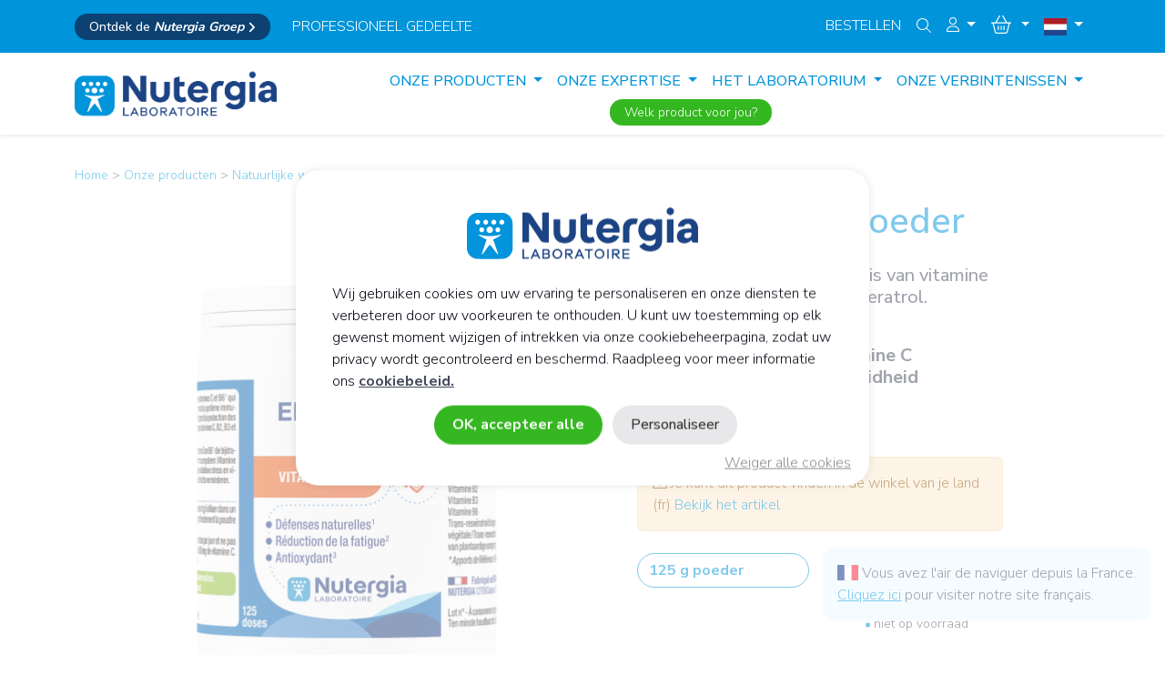

--- FILE ---
content_type: text/html; charset=UTF-8
request_url: https://www.nutergia.com/nl/nl/onze-voedingssupplementen/natuurlijke-weerstand/ergy-c-400
body_size: 17958
content:
<!doctype html>
<html lang="nl-nl">
<head lang="nl-nl">
    <meta charset="utf-8">
    <meta name="viewport" content="width=device-width, initial-scale=1.0">

    <meta http-equiv="x-ua-compatible" content="ie=edge">
    <title>ERGY C 400 Poeder – Vitamine C, vitaminen B en trans-resveratrol - Nutergia</title>
<meta name="description" content="ERGY C 400, in de exclusieve vorm van geconcentreerd vitamine C-poeder, draagt bij tot de vermindering van vermoeidheid en tot de normale werking van het immuunsysteem.">
<link rel="canonical" href="https://www.nutergia.com/nl/nl/onze-voedingssupplementen/natuurlijke-weerstand/ergy-c-400"/>
<meta name="robots" content="all">
<meta property="og:title" content="ERGY C 400 Poeder – Vitamine C, vitaminen B en trans-resveratrol - Nutergia" />
<meta property="og:description" content="ERGY C 400, in de exclusieve vorm van geconcentreerd vitamine C-poeder, draagt bij tot de vermindering van vermoeidheid en tot de normale werking van het immuunsysteem." />
<meta property="og:url" content="https://www.nutergia.com/nl/nl/onze-voedingssupplementen/natuurlijke-weerstand/ergy-c-400" />
<meta property="og:image" content="https://nutergia.ams3.digitaloceanspaces.com/production/1029/conversions/633d65143c086-og_image.jpg" />

<meta name="twitter:card" content="summary_large_image" />
<meta name="twitter:site" content="@Nutergia" />
<meta name="twitter:title" content="ERGY C 400 Poeder – Vitamine C, vitaminen B en trans-resveratrol - Nutergia" />
<meta name="twitter:description" content="ERGY C 400, in de exclusieve vorm van geconcentreerd vitamine C-poeder, draagt bij tot de vermindering van vermoeidheid en tot de normale werking van het immuunsysteem." />
<script type="application/ld+json">{"@context":"https://schema.org","@type":"WebPage","description":"Specialist in voedingssupplementen sinds 1989.","image":"https://www.nutergia.com/images/default_og_image.jpg"}</script>

    <meta name="csrf-token" content="HNFYYbRxKjFeBzh8gdFbYeY0QRHy4BrGcaCTCiac">
    <link rel="apple-touch-icon" sizes="180x180" href="/apple-touch-icon.png.webp">
    <link rel="icon" type="image/png" sizes="32x32" href="/favicon-32x32.png.webp">
    <link rel="icon" type="image/png" sizes="16x16" href="/favicon-16x16.png.webp">
    <link rel="manifest" href="/site.webmanifest">
    <link rel="stylesheet" href="/app/css/app.css?id=4faba813b6cdf798d22586af259555ed">
    <meta name="theme-color" content="#0094DA" />
    
    <style >[wire\:loading], [wire\:loading\.delay], [wire\:loading\.inline-block], [wire\:loading\.inline], [wire\:loading\.block], [wire\:loading\.flex], [wire\:loading\.table], [wire\:loading\.grid], [wire\:loading\.inline-flex] {display: none;}[wire\:loading\.delay\.shortest], [wire\:loading\.delay\.shorter], [wire\:loading\.delay\.short], [wire\:loading\.delay\.long], [wire\:loading\.delay\.longer], [wire\:loading\.delay\.longest] {display:none;}[wire\:offline] {display: none;}[wire\:dirty]:not(textarea):not(input):not(select) {display: none;}input:-webkit-autofill, select:-webkit-autofill, textarea:-webkit-autofill {animation-duration: 50000s;animation-name: livewireautofill;}@keyframes livewireautofill { from {} }</style>
</head>

<body class="">



<div id="fixed-nav" class="fixed-top">
        <div class="d-lg-block d-none">
        <div id="second-nav" class="w-100 bg-primary text-light navbar navbar-expand-lg shadow-sm ">
                        <div class="container">
                <div class="collapse navbar-collapse " id="navbarSupportedContent">
                    <ul class="navbar-nav me-auto ms-0 mb-2 mb-lg-0">
                                                                            <li class="nav-item me-3 d-flex align-items-center">
                                <a class="text-white bg-dark-blue text-sm fw-bold rounded-pill fw-light px-3 py-1 small" target="_blank" href="https://groupenutergia.com/en">
                                    <span class="fw-lighter">Ontdek de </span> <span class="fw-bold fst-italic">Nutergia Groep <i class="fa fa-angle-right " style="margin-bottom:-2px"></i> </span>
                                </a>
                            </li>
                                                                                                                                                    <li class="nav-item">
                                <a class="nav-link small text-white text-uppercase ps-0" aria-current="page" href="https://www.nutergia.com/nl/nl/pro-switch">
                                    professioneel gedeelte
                                </a>
                            </li>
                                                                    </ul>
                    <ul class="navbar-nav ms-auto me-0 mb-2 mb-lg-0 pt-lg-0 pt-3">
                                                                                                    <li class="nav-item">
                                <a class="nav-link small text-white text-uppercase pb--1" href="https://www.nutergia.com/nl/nl/onze-voedingssupplementen">Bestellen</a>
                            </li>
                                                                            <li class="nav-item">
                                <button class=" btn btn-link nav-link text-white text-uppercase pb--1 " data-bs-toggle="modal"
                                        data-bs-target="#searchModal"><i class="fal fa-search"></i></button>
                            </li>
                                                                                                                                    <div class="nav-item dropdown mx-auto">
                                    <a class="nav-link dropdown-toggle text-white" href="#" id="loginDropdown" role="button"
                                       data-bs-toggle="dropdown" aria-haspopup="true" aria-expanded="false">
                                        <i class="fal fa-user"></i>
                                    </a>
                                    <div class="dropdown-menu" aria-labelledby="loginDropdown">
                                        <a class="dropdown-item" href="https://www.nutergia.com/nl/nl/login">Inloggen</a>
                                        <a class="dropdown-item" href="https://www.nutergia.com/nl/nl/register">Een account aanmaken</a>
                                                                                    <a class="dropdown-item" href="https://www.nutergia.com/nl/nl/register-pro">Maak een voorschrijversaccount aan</a>
                                                                                                                    </div>
                                </div>
                                                                                                        <li class="nav-item">
                                <div wire:id="6fi2gyn2qfONg4a0ZvbV" wire:initial-data="{&quot;fingerprint&quot;:{&quot;id&quot;:&quot;6fi2gyn2qfONg4a0ZvbV&quot;,&quot;name&quot;:&quot;cart-dropdown&quot;,&quot;locale&quot;:&quot;nl&quot;,&quot;path&quot;:&quot;nl\/nl\/onze-voedingssupplementen\/natuurlijke-weerstand\/ergy-c-400&quot;,&quot;method&quot;:&quot;GET&quot;,&quot;v&quot;:&quot;acj&quot;},&quot;effects&quot;:{&quot;listeners&quot;:[&quot;updatedCart&quot;]},&quot;serverMemo&quot;:{&quot;children&quot;:[],&quot;errors&quot;:[],&quot;htmlHash&quot;:&quot;19f42faa&quot;,&quot;data&quot;:{&quot;coupon&quot;:null},&quot;dataMeta&quot;:[],&quot;checksum&quot;:&quot;9b2003e4aef390d72e55ae797f4a36f669a6ec63c7a683e2df7abdfdc597f9b8&quot;}}">
    <div class="nav-item dropdown cart_dropdown">
        <a class="nav-link cart-nav dropdown-toggle cartButton" href="#"  id="cartButton1" >
            <span class="fa-lg">
                <span class="fa-layers fa-fw">
                    <i class="fal fa-shopping-basket text-white cart-nav"></i>
                                        </span>
            </span>
        </a>
    </div>
</div>

<!-- Livewire Component wire-end:6fi2gyn2qfONg4a0ZvbV -->                            </li>
                                                <div class="dropdown">
    <a class="nav-link text-white text-uppercase dropdown-toggle " data-bs-toggle="dropdown"
       aria-current="page" href="#">
        <img data-class="no-lightbox" src="/images/flags/nl.svg"
             style="max-width: 25px" alt="" class="img-fluid no-lightbox lozad">
    </a>
    <ul class="dropdown-menu dropdown-menu-end " aria-labelledby="dropdownMenuLink">
        <li class="px-2"><span class="text-muted fw-normal small"> Taal</span></li>
                                    <li><a class="dropdown-item fw-bold bg-light-blue" href="https://www.nutergia.com/nl/nl/onze-voedingssupplementen/natuurlijke-weerstand/ergy-c-400" lang="nl">
                        Nederlands
                    </a>
                </li>
                    
        <li class="px-2"><span class="text-muted fw-normal small mt-3"> Website ander land</span></li>
        <li>
            <a class="dropdown-item fw-bold bg-light-blue" lang="nl"
                href="/nl/nl/">
                <img data-class="no-lightbox" src="/images/flags/nl.svg"
                     style="max-width: 25px" alt="" class="img-fluid no-lightbox lozad">
                Nederland
            </a>
        </li>
                                                    <li>
                    <a class="dropdown-item" lang="fr" href="/fr/fr">
                        <img data-class="no-lightbox" src="/images/flags/fr.svg"
                             style="max-width: 25px" alt="" class="img-fluid no-lightbox lozad">
                        Frankrijk
                    </a>
                </li>
                                                                <li>
                    <a class="dropdown-item" lang="fr" href="/be/fr">
                        <img data-class="no-lightbox" src="/images/flags/be.svg"
                             style="max-width: 25px" alt="" class="img-fluid no-lightbox lozad">
                        België
                    </a>
                </li>
                                                                <li>
                    <a class="dropdown-item" lang="fr" href="/lu/fr">
                        <img data-class="no-lightbox" src="/images/flags/lu.svg"
                             style="max-width: 25px" alt="" class="img-fluid no-lightbox lozad">
                        Luxemburg
                    </a>
                </li>
                                                                                                                <li>
                    <a class="dropdown-item" lang="fr" href="/ch/fr">
                        <img data-class="no-lightbox" src="/images/flags/ch.svg"
                             style="max-width: 25px" alt="" class="img-fluid no-lightbox lozad">
                        Zwitserland
                    </a>
                </li>
                                                                <li>
                    <a class="dropdown-item" lang="it" href="/it/it">
                        <img data-class="no-lightbox" src="/images/flags/it.svg"
                             style="max-width: 25px" alt="" class="img-fluid no-lightbox lozad">
                        Italië
                    </a>
                </li>
                                                                <li>
                    <a class="dropdown-item" lang="pl" href="/pl/pl">
                        <img data-class="no-lightbox" src="/images/flags/pl.svg"
                             style="max-width: 25px" alt="" class="img-fluid no-lightbox lozad">
                        Polen
                    </a>
                </li>
                                                                <li>
                    <a class="dropdown-item" lang="pt" href="/pt/pt">
                        <img data-class="no-lightbox" src="/images/flags/pt.svg"
                             style="max-width: 25px" alt="" class="img-fluid no-lightbox lozad">
                        Portugal
                    </a>
                </li>
                                                <li>
            <a class="dropdown-item fw-bold" href="//www.nutergia.es">
                <img data-class="no-lightbox" src="/images/flags/es.svg"
                     style="max-width: 25px" alt="" class="img-fluid no-lightbox lozad">
                España
            </a>
        </li>
        <li>
            <a class="dropdown-item fw-bold" href="https://www.nutergia.co.uk/">
                <img data-class="no-lightbox" src="/images/flags/gb.svg"
                     style="max-width: 25px" alt="" class="img-fluid no-lightbox lozad">
                United Kingdom
            </a>
        </li>
        
        
        
        
        
        
        
        
        
    </ul>
</div>
                    </ul>
                </div>
            </div>
        </div>
    </div>
    <div class="d-lg-none">
            </div>
    <nav id="nav" class="navbar d-block navbar-expand-lg navbar-light bg-white shadow-sm">
        <div class="container">
            <a class="navbar-brand d-flex justify-content-start align-items-center" href="https://www.nutergia.com/nl/nl">
                <img src="/images/logos/logo-nav.png.webp" class="img-fluid no-lightbox lozad d-lg-block d-none"
                     style="max-height: 70px" alt="">
                <img src="/images/logos/logo-nav.png.webp" class="img-fluid no-lightbox lozad d-lg-none "
                     style="max-height: 50px" alt="">
            </a>
            <button class="navbar-toggler" type="button" data-bs-toggle="collapse"
                    data-bs-target="#navbarSupportedContent" aria-controls="navbarSupportedContent"
                    aria-expanded="false" aria-label="Toggle navigation">
                <i class="fal fa-bars text-primary" style="font-size: 1.6em"></i>
            </button>
            <div class="collapse navbar-collapse mt-lg-0 mt-5" id="navbarSupportedContent" style="flex-wrap: wrap">
                <ul class="navbar-nav ms-auto mb-2 mb-lg-0 pt-lg-0 pt-3" aria-haspopup="true" x-data="{ open: false }" x-on:mouseleave="open = false">
	                	                    <li class="nav-item d-xxl-flex align-items-center d-none me-xxl-4 text-center">
		                    <a class="text-white bg-green text-sm rounded-pill fw-light px-3 py-1 small" href="https://www.nutergia.com/nl/nl/formulier-producten" target="_blank">Welk product voor jou?</a>
		                </li>
	                                    <li class="nav-item dropdown">
                        <a style="font-weight: 400;
							
	                        
	                        
	                        "
                           class="nav-link text-uppercase dropdown-toggle text-primary text-uppercase"
                           href="#" id="navbarDropdown" role="button" data-bs-toggle="dropdown"
                           aria-expanded="false"
                        >
                            Onze producten
                        </a>
                        <ul class="dropdown-menu rounded shadow bg-white" aria-labelledby="navbarDropdown">
                                                            <li><a class="dropdown-item" href="https://www.nutergia.com/nl/nl/actuele-productinformatie">Actuele informatie</a></li>
                                                        <li><a class="dropdown-item" href="https://www.nutergia.com/nl/nl/onze-oplossingen">Onze oplossingen</a></li>
                                                                                        <li><a class="dropdown-item" href="https://www.nutergia.com/nl/nl/ergysport">Ergysport</a></li>
                                                                                                                            <li><a class="dropdown-item" href="https://www.nutergia.com/nl/nl/ergyvet">Ergyvet</a></li>
                                                                                        <div class="dropdown-divider"></div>
                            <li><a class="dropdown-item" href="https://www.nutergia.com/nl/nl/onze-voedingssupplementen">Al onze producten</a></li>
                        </ul>
                    </li>

                                            <li class="nav-item dropdown">
                            <a style="font-weight: 400; 
                        
                        
                        
                        
                            " class="nav-link  dropdown-toggle text-primary text-uppercase
                                     " href="#" id="navbarDropdown" role="button" data-bs-toggle="dropdown"
                               aria-expanded="false">
                                ONZE EXPERTISE
                            </a>
                            <ul class="dropdown-menu rounded shadow bg-white" aria-labelledby="navbarDropdown">
                                <li><a class="dropdown-item" href="https://www.nutergia.com/nl/nl/welzijnsadviezen">Welzijnsadviezen</a>
                                </li>
                                <li><a class="dropdown-item" href="https://www.nutergia.com/nl/nl/begrip-van-micronutritie">De micronutritie begrijpen</a></li>
                                <li><a class="dropdown-item" href="https://www.nutergia.com/nl/nl/anders-denken-over-gezondheid">Een andere benadering van gezondheid</a></li>
                                <li><a class="dropdown-item" href="https://www.nutergia.com/nl/nl/micronutritie-gezondheidsprofiel">Uw Micronutritie Gezondheidsprofiel</a></li>
                            </ul>
                        </li>
                                                                <li class="nav-item dropdown">
                            <a style="font-weight: 400;     
                        
                        
                        
                        
                        
                        
                        
                            " class="nav-link  dropdown-toggle text-primary text-uppercase
                                     " href="#" id="navbarDropdown" role="button" data-bs-toggle="dropdown"
                               aria-expanded="false">
                                HET LABORATORIUM
                            </a>
                            <ul class="dropdown-menu rounded shadow bg-white" aria-labelledby="navbarDropdown">
                                <li><a class="dropdown-item" href="https://www.nutergia.com/nl/nl/laboratorium-nutergia/wie-zijn-wij">Wie zijn we ?</a></li>
                                <li><a class="dropdown-item" href="https://www.nutergia.com/nl/nl/laboratorium-nutergia/pool-conceptie-en-innovatie">Ontwikkelings- en Innovatiepool</a></li>
                                <li><a class="dropdown-item" href="https://www.nutergia.com/nl/nl/laboratorium-nutergia/productie-in-Aveyron">Productie in Aveyron</a></li>
                                <li><a class="dropdown-item" href="https://www.nutergia.com/nl/nl/laboratorium-nutergia/gezondheidsvoorlichter">Gezondheidspedagoog</a></li>
                                <li><a class="dropdown-item" href="https://www.nutergia.com/nl/nl/laboratorium-nutergia/internationaal">Nutergia wereldwijd</a></li>
                                <li><a class="dropdown-item" href="https://www.nutergia.com/nl/nl/laboratorium-nutergia/doe-mee">Routebeschrijving</a></li>
                            </ul>
                        </li>
                    
                    
                        <li class="nav-item dropdown">
                            <a style="font-weight: 400;   
                        
                        
                        
                        
                            " class="nav-link  dropdown-toggle text-primary text-uppercase
                                         " href="#" id="navbarDropdown" role="button" data-bs-toggle="dropdown"
                               aria-expanded="false">
                                ONZE VERBINTENISSEN
                            </a>
                            <ul class="dropdown-menu rounded shadow bg-white" style="left: auto; right: 0"
                                aria-labelledby="navbarDropdown">
                                <li><a class="dropdown-item" href="https://www.nutergia.com/nl/nl/onze-verbintenissen/eco-industrieel-laboratorium">Een eco-industrieel laboratorium</a></li>
                                                                        <li><a class="dropdown-item" href="https://www.nutergia.com/nl/nl/onze-verbintenissen/one-percent-for-the-planet">1% for the Planet</a></li>
                                                                        <li><a class="dropdown-item" href="https://www.nutergia.com/nl/nl/onze-verbintenissen/duurzaam-geengageerd">Duurzaam geëngageerd</a></li>
                                <li><a class="dropdown-item" href="https://www.nutergia.com/nl/nl/onze-verbintenissen/voor-onze-gezondheid-voor-onze-planeet">Voor onze gezondheid, voor onze planeet</a></li>
                                                            </ul>
                        </li>
                                    </ul>

	            		            <div class="d-flex nav-item d-lg-flex ms-auto me-auto d-none d-xxl-none">
			            <a class="text-white bg-green text-sm rounded-pill fw-light px-3 py-1 small" href="https://www.nutergia.com/nl/nl/formulier-producten" target="_blank">Welk product voor jou?</a>
		            </div>
	                            <ul class="bg-light-blue list-unstyled py-1  rounded">
                                            <li class="nav-item d-lg-none">
                                                                <a style="font-weight: 400" class="nav-link text-primary text-uppercase" aria-current="page"
                                       href="https://pro.nutergia.be/login.php">professioneel gedeelte</a>
                                                            </li>
                                                                                                                                                <li style="font-weight: 400" class="nav-item d-lg-none">
                            <a class="nav-link text-primary text-uppercase" href="https://www.nutergia.com/nl/nl/onze-voedingssupplementen">Bestellen</a>
                        </li>
                                    </ul>
				<div class="d-flex justify-content-between flex-wrap">
							            <div class="nav-item d-lg-none mb-2 text-center">
			            <a class="text-white bg-green text-sm rounded-pill fw-light px-3 py-2 small" href="https://www.nutergia.com/nl/nl/formulier-producten" target="_blank">Welk product voor jou?</a>
		            </div>
						                				</div>
            </div>
        </div>
    </nav>
</div>
<div class="modal fade" id="NavCartModal" tabindex="-1" aria-labelledby="exampleModalLabel" aria-hidden="true">
    <div class="modal-dialog modal-dialog-centered">
        <div class="modal-content">
            <div class="modal-header">
                <h5 class="modal-title" id="exampleModalLabel">Mijn winkelmandje</h5>
                <button type="button" class="btn-close" data-bs-dismiss="modal" aria-label="Close"></button>
            </div>
            <div class="modal-body">
                <div class="p-4">
                    <div wire:id="RVgFphYlUQO9IveESgIL" wire:initial-data="{&quot;fingerprint&quot;:{&quot;id&quot;:&quot;RVgFphYlUQO9IveESgIL&quot;,&quot;name&quot;:&quot;cart-sidebar-content&quot;,&quot;locale&quot;:&quot;nl&quot;,&quot;path&quot;:&quot;nl\/nl\/onze-voedingssupplementen\/natuurlijke-weerstand\/ergy-c-400&quot;,&quot;method&quot;:&quot;GET&quot;,&quot;v&quot;:&quot;acj&quot;},&quot;effects&quot;:{&quot;listeners&quot;:[&quot;openCartSidebar&quot;]},&quot;serverMemo&quot;:{&quot;children&quot;:[],&quot;errors&quot;:[],&quot;htmlHash&quot;:&quot;d984ebc8&quot;,&quot;data&quot;:{&quot;product&quot;:null,&quot;shopUrl&quot;:&quot;https:\/\/www.nutergia.com\/nl\/nl\/onze-voedingssupplementen&quot;,&quot;cartUrl&quot;:&quot;https:\/\/www.nutergia.com\/nl\/nl\/mijn-kaart&quot;,&quot;coupon&quot;:null,&quot;country&quot;:&quot;nl&quot;,&quot;locale&quot;:&quot;nl&quot;,&quot;region&quot;:&quot;benelux&quot;,&quot;currency&quot;:&quot;EUR&quot;},&quot;dataMeta&quot;:[],&quot;checksum&quot;:&quot;13f6dc6a64d43c64e953669c992f33c3a8f17cf5541c36bcd818fcebed3232ba&quot;}}" class="px-2">
    <ul class="cart_list list-unstyled w-100">
                    <li class="text-center">
                <div>
                    <p class="lead">Uw winkelmandje is leeg !</p>
                    <a class="btn btn-primary" href="https://www.nutergia.com/nl/nl/onze-voedingssupplementen">Onze producten ontdekken</a>
                </div>
            </li>
            </ul>
    
</div>

<!-- Livewire Component wire-end:RVgFphYlUQO9IveESgIL -->                </div>

            </div>
            <div class="modal-footer">
                <div class="">
                    <a href="https://www.nutergia.com/nl/nl/mijn-kaart" class="btn btn-block btn-secondary ">Winkelmandje zien</a>
                </div>
                <div class="">
                    <a href="https://www.nutergia.com/nl/nl/bestellen"
                       class="btn btn-block btn-primary ">Bestellen</a>
                </div>
            </div>
        </div>
    </div>
</div>
<div id="mobile-fixed-nav" class="fixed-top d-lg-none bg-primary" style="margin-top: 75px">
    <div class="d-flex justify-content-end pt-1 pe-3">
        
        
        
        
        
        
        
                            <div class="nav-item dropdown d-lg-none ">
                <a class="nav-link dropdown-toggle text-white " href="#" id="loginDropdown" role="button"
                   data-bs-toggle="dropdown" aria-haspopup="true" aria-expanded="false">
                    <i class="fal fa-user"></i>
                </a>
                <div class="dropdown-menu" aria-labelledby="loginDropdown">
                    <a class="dropdown-item" href="https://www.nutergia.com/nl/nl/login">Inloggen</a>
                    <a class="dropdown-item" href="https://www.nutergia.com/nl/nl/register">Een account aanmaken</a>
                                            <a class="dropdown-item" href="https://www.nutergia.com/nl/nl/register-pro">Maak een voorschrijversaccount aan</a>
                                                        </div>
            </div>
                <div class="nav-item d-lg-none">
            <div wire:id="hhOCFVurQaksLXXvXh2K" wire:initial-data="{&quot;fingerprint&quot;:{&quot;id&quot;:&quot;hhOCFVurQaksLXXvXh2K&quot;,&quot;name&quot;:&quot;cart-dropdown&quot;,&quot;locale&quot;:&quot;nl&quot;,&quot;path&quot;:&quot;nl\/nl\/onze-voedingssupplementen\/natuurlijke-weerstand\/ergy-c-400&quot;,&quot;method&quot;:&quot;GET&quot;,&quot;v&quot;:&quot;acj&quot;},&quot;effects&quot;:{&quot;listeners&quot;:[&quot;updatedCart&quot;]},&quot;serverMemo&quot;:{&quot;children&quot;:[],&quot;errors&quot;:[],&quot;htmlHash&quot;:&quot;19f42faa&quot;,&quot;data&quot;:{&quot;coupon&quot;:null},&quot;dataMeta&quot;:[],&quot;checksum&quot;:&quot;7f0ca03f2c436fd2ff2cb394ba2c0dc213fd2b821bdc66d7c441abff09c171da&quot;}}">
    <div class="nav-item dropdown cart_dropdown">
        <a class="nav-link cart-nav dropdown-toggle cartButton" href="#"  id="cartButton1" >
            <span class="fa-lg">
                <span class="fa-layers fa-fw">
                    <i class="fal fa-shopping-basket text-white cart-nav"></i>
                                        </span>
            </span>
        </a>
    </div>
</div>

<!-- Livewire Component wire-end:hhOCFVurQaksLXXvXh2K -->        </div>

        <div class="nav-item d-lg-none">
            <button class=" btn btn-link nav-link text-white text-uppercase px-2 " data-bs-toggle="modal"
                    data-bs-target="#searchModal"><i class="fal fa-search"></i></button>
        </div>
        <div class="d-lg-none">
            <div class="dropdown">
    <a class="nav-link text-white text-uppercase dropdown-toggle " data-bs-toggle="dropdown"
       aria-current="page" href="#">
        <img data-class="no-lightbox" src="/images/flags/nl.svg"
             style="max-width: 25px" alt="" class="img-fluid no-lightbox lozad">
    </a>
    <ul class="dropdown-menu dropdown-menu-end " aria-labelledby="dropdownMenuLink">
        <li class="px-2"><span class="text-muted fw-normal small"> Taal</span></li>
                                    <li><a class="dropdown-item fw-bold bg-light-blue" href="https://www.nutergia.com/nl/nl/onze-voedingssupplementen/natuurlijke-weerstand/ergy-c-400" lang="nl">
                        Nederlands
                    </a>
                </li>
                    
        <li class="px-2"><span class="text-muted fw-normal small mt-3"> Website ander land</span></li>
        <li>
            <a class="dropdown-item fw-bold bg-light-blue" lang="nl"
                href="/nl/nl/">
                <img data-class="no-lightbox" src="/images/flags/nl.svg"
                     style="max-width: 25px" alt="" class="img-fluid no-lightbox lozad">
                Nederland
            </a>
        </li>
                                                    <li>
                    <a class="dropdown-item" lang="fr" href="/fr/fr">
                        <img data-class="no-lightbox" src="/images/flags/fr.svg"
                             style="max-width: 25px" alt="" class="img-fluid no-lightbox lozad">
                        Frankrijk
                    </a>
                </li>
                                                                <li>
                    <a class="dropdown-item" lang="fr" href="/be/fr">
                        <img data-class="no-lightbox" src="/images/flags/be.svg"
                             style="max-width: 25px" alt="" class="img-fluid no-lightbox lozad">
                        België
                    </a>
                </li>
                                                                <li>
                    <a class="dropdown-item" lang="fr" href="/lu/fr">
                        <img data-class="no-lightbox" src="/images/flags/lu.svg"
                             style="max-width: 25px" alt="" class="img-fluid no-lightbox lozad">
                        Luxemburg
                    </a>
                </li>
                                                                                                                <li>
                    <a class="dropdown-item" lang="fr" href="/ch/fr">
                        <img data-class="no-lightbox" src="/images/flags/ch.svg"
                             style="max-width: 25px" alt="" class="img-fluid no-lightbox lozad">
                        Zwitserland
                    </a>
                </li>
                                                                <li>
                    <a class="dropdown-item" lang="it" href="/it/it">
                        <img data-class="no-lightbox" src="/images/flags/it.svg"
                             style="max-width: 25px" alt="" class="img-fluid no-lightbox lozad">
                        Italië
                    </a>
                </li>
                                                                <li>
                    <a class="dropdown-item" lang="pl" href="/pl/pl">
                        <img data-class="no-lightbox" src="/images/flags/pl.svg"
                             style="max-width: 25px" alt="" class="img-fluid no-lightbox lozad">
                        Polen
                    </a>
                </li>
                                                                <li>
                    <a class="dropdown-item" lang="pt" href="/pt/pt">
                        <img data-class="no-lightbox" src="/images/flags/pt.svg"
                             style="max-width: 25px" alt="" class="img-fluid no-lightbox lozad">
                        Portugal
                    </a>
                </li>
                                                <li>
            <a class="dropdown-item fw-bold" href="//www.nutergia.es">
                <img data-class="no-lightbox" src="/images/flags/es.svg"
                     style="max-width: 25px" alt="" class="img-fluid no-lightbox lozad">
                España
            </a>
        </li>
        <li>
            <a class="dropdown-item fw-bold" href="https://www.nutergia.co.uk/">
                <img data-class="no-lightbox" src="/images/flags/gb.svg"
                     style="max-width: 25px" alt="" class="img-fluid no-lightbox lozad">
                United Kingdom
            </a>
        </li>
        
        
        
        
        
        
        
        
        
    </ul>
</div>
        </div>



    </div>
</div>

<style>
@media (max-width: 504px)
{
	.margin-xxs {
		margin-top: 1rem;
	}
}
</style>
<div class="margin-body">

    <div>
                <div class="container pt-lg-6 pt-5">
        <div class="  d-flex justify-content-start">
            <div class="small">
                <p class="text-muted"><a href="https://www.nutergia.com/nl/nl">Home</a> > <a href="https://www.nutergia.com/nl/nl/onze-voedingssupplementen">Onze producten</a> >
                    <a href="https://www.nutergia.com/nl/nl/onze-voedingssupplementen/natuurlijke-weerstand">Natuurlijke weerstand</a> > <span
                        class="text-dark"> ERGY C 400 Poeder </span></p>
            </div>
        </div>
        <div class="mx-lg-5">
            <div class="row no-gutters ">
                <div class="col-12 d-lg-none">
                    <h1 class="font-weight-bold mb-0  text-nutergia">ERGY C 400 Poeder</h1>
                                    </div>
                <div class="col-md-6 mx-auto col-12 ">
                    <div class="">
                        <div class="text-center py-lg-5 py-3">
                            <div wire:id="TwwbxSgLg8pPAI6b9kt6" wire:initial-data="{&quot;fingerprint&quot;:{&quot;id&quot;:&quot;TwwbxSgLg8pPAI6b9kt6&quot;,&quot;name&quot;:&quot;product-photo-carousel-component&quot;,&quot;locale&quot;:&quot;nl&quot;,&quot;path&quot;:&quot;nl\/nl\/onze-voedingssupplementen\/natuurlijke-weerstand\/ergy-c-400&quot;,&quot;method&quot;:&quot;GET&quot;,&quot;v&quot;:&quot;acj&quot;},&quot;effects&quot;:{&quot;listeners&quot;:[&quot;conditioningIdHasChanged&quot;],&quot;path&quot;:&quot;https:\/\/www.nutergia.com\/nl\/nl\/onze-voedingssupplementen\/natuurlijke-weerstand\/ergy-c-400?format=125+g+poeder&quot;},&quot;serverMemo&quot;:{&quot;children&quot;:[],&quot;errors&quot;:[],&quot;htmlHash&quot;:&quot;5c632ccf&quot;,&quot;data&quot;:{&quot;product&quot;:[],&quot;conditionement&quot;:&quot;125 g poeder&quot;,&quot;url&quot;:&quot;https:\/\/nutergia.ams3.digitaloceanspaces.com\/production\/1029\/conversions\/633d65143c086-carousel.webp&quot;,&quot;alt&quot;:&quot;&quot;,&quot;country&quot;:&quot;nl&quot;,&quot;locale&quot;:&quot;nl&quot;,&quot;region&quot;:&quot;benelux&quot;,&quot;currency&quot;:&quot;EUR&quot;},&quot;dataMeta&quot;:{&quot;models&quot;:{&quot;product&quot;:{&quot;class&quot;:&quot;Domain\\Eshop\\Products\\Models\\Product&quot;,&quot;id&quot;:174,&quot;relations&quot;:[&quot;category&quot;,&quot;media&quot;,&quot;conditionings&quot;],&quot;connection&quot;:&quot;mysql&quot;,&quot;collectionClass&quot;:null}}},&quot;checksum&quot;:&quot;f26180926ae174eca559431025c1012bc2707b752bc045b9c4a2569880e216b8&quot;}}">
    <img class="img-fluid rounded mx-auto "
         src="https://nutergia.ams3.digitaloceanspaces.com/production/1029/conversions/633d65143c086-carousel.webp"
         alt=""/>
    </div>

<!-- Livewire Component wire-end:TwwbxSgLg8pPAI6b9kt6 -->                        </div>
                    </div>
                </div>
                <div class="col-lg-6 col-12 mb-md-5 d-flex align-items-center">
                    <div class="mx-0 mx-lg-5 w-100">
                        <div wire:id="YKbcuwzmeSJZJHhHQGMS" wire:initial-data="{&quot;fingerprint&quot;:{&quot;id&quot;:&quot;YKbcuwzmeSJZJHhHQGMS&quot;,&quot;name&quot;:&quot;product-promo-title-component&quot;,&quot;locale&quot;:&quot;nl&quot;,&quot;path&quot;:&quot;nl\/nl\/onze-voedingssupplementen\/natuurlijke-weerstand\/ergy-c-400&quot;,&quot;method&quot;:&quot;GET&quot;,&quot;v&quot;:&quot;acj&quot;},&quot;effects&quot;:{&quot;listeners&quot;:[&quot;conditioningIdHasChanged&quot;],&quot;path&quot;:&quot;https:\/\/www.nutergia.com\/nl\/nl\/onze-voedingssupplementen\/natuurlijke-weerstand\/ergy-c-400?format=125+g+poeder&quot;},&quot;serverMemo&quot;:{&quot;children&quot;:[],&quot;errors&quot;:[],&quot;htmlHash&quot;:&quot;49b3cb58&quot;,&quot;data&quot;:{&quot;product&quot;:[],&quot;conditionement&quot;:&quot;125 g poeder&quot;,&quot;promotion_title&quot;:null,&quot;promotion_description&quot;:null,&quot;promotion_code&quot;:null,&quot;country&quot;:&quot;nl&quot;,&quot;locale&quot;:&quot;nl&quot;,&quot;region&quot;:&quot;benelux&quot;,&quot;currency&quot;:&quot;EUR&quot;},&quot;dataMeta&quot;:{&quot;models&quot;:{&quot;product&quot;:{&quot;class&quot;:&quot;Domain\\Eshop\\Products\\Models\\Product&quot;,&quot;id&quot;:174,&quot;relations&quot;:[&quot;category&quot;,&quot;media&quot;,&quot;conditionings&quot;],&quot;connection&quot;:&quot;mysql&quot;,&quot;collectionClass&quot;:null}}},&quot;checksum&quot;:&quot;4300df944fea3d4d4544f0b41d6570223ed7adaef69999493d40004b32488a0f&quot;}}">
    </div>

<!-- Livewire Component wire-end:YKbcuwzmeSJZJHhHQGMS -->
                        <div class="">
                            <div class="mb-3">
                                <h1 class="font-weight-bold mb-0 d-lg-block d-none text-nutergia">ERGY C 400 Poeder</h1>
                                                                
                                
                                
                                
                                

                                
                                
                                <h5 class="mt-4"><p>Voedingssupplement op basis van vitamine C, vitaminen B en trans-resveratrol.</p>
<ul>
<li><strong>Afweersysteem</strong></li>
<li><strong>Grote behoefte aan vitamine C</strong></li>
<li><strong>Vermindering van vermoeidheid</strong></li>
</ul></h5>
                                                                    <div class="row mt-4 fw-normal">
                                        <div class="col-1 d-flex align-items-center">
                                            <span class="" style="margin-bottom: 1rem"><i
                                                    class=" text-nutergia fal fa-2x fa-calendar-alt"></i></span>
                                        </div>
                                        <div class="col-11 d-flex align-items-center ps-4">
                                            <p><strong>Een doseerlepel per dag.</strong></p>
                                        </div>
                                    </div>
                                                                                                    <div class="alert alert-warning">
                                        <p class="mb-0">
                                            <i class="fal fa-exclamation-triangle"></i>
                                            Je kunt dit product vinden in de winkel van je land (fr)
                                            <a href="/fr/fr/nos-complements-alimentaires/defenses-naturelles/ergy-c-400">Bekijk het artikel</a>
                                        </p>
                                    </div>
                                                                <div wire:id="cSXpI6fkce1AgjX9bemu" wire:initial-data="{&quot;fingerprint&quot;:{&quot;id&quot;:&quot;cSXpI6fkce1AgjX9bemu&quot;,&quot;name&quot;:&quot;add-product-to-cart-button&quot;,&quot;locale&quot;:&quot;nl&quot;,&quot;path&quot;:&quot;nl\/nl\/onze-voedingssupplementen\/natuurlijke-weerstand\/ergy-c-400&quot;,&quot;method&quot;:&quot;GET&quot;,&quot;v&quot;:&quot;acj&quot;},&quot;effects&quot;:{&quot;emits&quot;:[{&quot;event&quot;:&quot;conditioningIdHasChanged&quot;,&quot;params&quot;:[124]},{&quot;event&quot;:&quot;viewItem&quot;,&quot;params&quot;:[{&quot;id&quot;:&quot;4219358&quot;,&quot;event_id&quot;:&quot;view_product.697058e99f2b6&quot;,&quot;name&quot;:&quot;ERGY C 400 Poeder 125 g poeder&quot;,&quot;url&quot;:null,&quot;image_url&quot;:&quot;&quot;,&quot;brand&quot;:&quot;nutergia&quot;,&quot;region&quot;:&quot;benelux&quot;,&quot;item_id&quot;:&quot;4219358&quot;,&quot;item_category&quot;:&quot;Natuurlijke weerstand&quot;,&quot;price&quot;:&quot;29.90&quot;,&quot;total_value&quot;:&quot;29.90&quot;,&quot;currency&quot;:&quot;EUR&quot;,&quot;qty&quot;:&quot;1&quot;}]}],&quot;listeners&quot;:[&quot;conditioningIdHasChanged&quot;],&quot;path&quot;:&quot;https:\/\/www.nutergia.com\/nl\/nl\/onze-voedingssupplementen\/natuurlijke-weerstand\/ergy-c-400?format=&quot;},&quot;serverMemo&quot;:{&quot;children&quot;:[],&quot;errors&quot;:[],&quot;htmlHash&quot;:&quot;a01beaca&quot;,&quot;data&quot;:{&quot;selectedConditioning&quot;:[],&quot;conditionement&quot;:&quot;&quot;,&quot;eventId&quot;:&quot;view_product.697058e99f2b6&quot;,&quot;availableOtherFormats&quot;:false,&quot;product&quot;:[],&quot;qty&quot;:1,&quot;size&quot;:null,&quot;conditioningId&quot;:124,&quot;basePrice&quot;:29.9,&quot;displayedPrice&quot;:29.9,&quot;openCartModal&quot;:true,&quot;openCartSidebar&quot;:true,&quot;country&quot;:&quot;nl&quot;,&quot;locale&quot;:&quot;nl&quot;,&quot;region&quot;:&quot;benelux&quot;,&quot;currency&quot;:&quot;EUR&quot;},&quot;dataMeta&quot;:{&quot;models&quot;:{&quot;selectedConditioning&quot;:{&quot;class&quot;:&quot;Domain\\Eshop\\Products\\Models\\ProductConditioning&quot;,&quot;id&quot;:124,&quot;relations&quot;:[&quot;product&quot;,&quot;product.media&quot;,&quot;media&quot;],&quot;connection&quot;:&quot;mysql&quot;,&quot;collectionClass&quot;:null},&quot;product&quot;:{&quot;class&quot;:&quot;Domain\\Eshop\\Products\\Models\\Product&quot;,&quot;id&quot;:174,&quot;relations&quot;:[&quot;category&quot;,&quot;media&quot;,&quot;conditionings&quot;],&quot;connection&quot;:&quot;mysql&quot;,&quot;collectionClass&quot;:null}}},&quot;checksum&quot;:&quot;665453fe5ea3ba72ffe5583c53729cd3925aa901738c135455f66e862039b0c7&quot;}}">
        <div class="product-add-to-cart-component " style="">
        <div class="row mt-4">
            <div class="col-md-6 text-md-start text-center">
                                                            <input class="form-control bg-transparent rounded border-nutergia border border-extra-rounded text-nutergia fw-bold" disabled value="125 g poeder" >
                                                    <div class="mt-3 d-flex align-items-md-center flex-wrap justify-content-center justify-content-md-between w-100 ">
                                    </div>
            </div>
            <div class="col-md-6 text-lg-left text-center mt-md-0 mt-4">
                                                            <span class="display-5 fw-bold text-nutergia">
                                            <span class=" display-4 fw-bold">29,<span class=" h1 fw-bold ms-0">90</span></span>
                                            <span class="fw-bold ">€</span>
                                        </span>
                                                                                            <p class="small mb-0"><i class="fa fa-circle text-primary align-middle" style="max-width: 5px"></i>
                                                                    niet op voorraad
                                                            </p>
                                                                                                                        </div>

            <div class="col-12 text-lg-start text-center mt-3">
                            </div>
        </div>
    </div>
</div>

<!-- Livewire Component wire-end:cSXpI6fkce1AgjX9bemu -->                                <div class="mt-4">
                                                                                                                <a href="#" class="text-nutergia" data-bs-toggle="modal"
                                           data-bs-target="#favouriteModal"><i class="fa fa-heart"></i> Aan mijn favorieten toevoegen</a>
                                                                        <p class="text-nutergia mt-2">
                                        <span class="align-middle"><i class="fa fa-share align-middle"></i></span>
                                        <style>

</style>

    <a target="_blank" href="https://www.facebook.com/sharer/sharer.php?u=https://www.nutergia.com/nl/nl/onze-voedingssupplementen/natuurlijke-weerstand/ergy-c-400" class="text-nutergia ">
                                            <span class="fa-stack fa-1x align-middle">
                                                <i class="fas fa-circle fa-stack-2x" style="max-width: 25px"></i>
                                                <i class="fab fa-facebook fa-stack-1x fa-inverse"></i>
                                            </span>
    </a>
    <a target="_blank" href="https://twitter.com/intent/tweet?text=ERGY+C+400+Poeder+-+&amp;url=https://www.nutergia.com/nl/nl/onze-voedingssupplementen/natuurlijke-weerstand/ergy-c-400" class="text-nutergia ">
                                            <span class="fa-stack fa-1x align-middle">
                                                <i class="fas fa-circle fa-stack-2x" style="max-width: 25px"></i>
                                                <i class="fab fa-twitter fa-stack-1x fa-inverse"></i>
                                            </span>
    </a>
    <a target="_blank" href="https://www.linkedin.com/sharing/share-offsite?mini=true&amp;url=https://www.nutergia.com/nl/nl/onze-voedingssupplementen/natuurlijke-weerstand/ergy-c-400&amp;title=ERGY+C+400+Poeder+-+&amp;summary=Extra+linkedin+summary+can+be+passed+here" class="text-nutergia ">
                                            <span class="fa-stack fa-1x align-middle">
                                                <i class="fas fa-circle fa-stack-2x" style="max-width: 25px"></i>
                                                <i class="fab fa-linkedin fa-stack-1x fa-inverse"></i>
                                            </span>
    </a>
    <a target="_blank" href="https://wa.me/?text=https://www.nutergia.com/nl/nl/onze-voedingssupplementen/natuurlijke-weerstand/ergy-c-400" class="text-nutergia ">
                                            <span class="fa-stack fa-1x align-middle">
                                                <i class="fas fa-circle fa-stack-2x" style="max-width: 25px"></i>
                                                <i class="fab fa-whatsapp fa-stack-1x fa-inverse"></i>
                                            </span>
    </a>
                                    </p>
                                </div>
                            </div>
                            <div class="mb-0 mt-auto">
                            </div>
                        </div>
                    </div>
                </div>
            </div>
        </div>
    </div>
    <div class="container py-lg-5">
        <div class="mx-lg-5">
	                <div class="border-0 accordion" id="productAccordion">
                                    
                    <div class="accordion-item  border-bottom-0 top-dotted mt-3 ">
                        <h2 class="accordion-header mt-3" id="flush-headingOne">
                            <button class="accordion-button collapsed" type="button" data-bs-toggle="collapse"
                                    data-bs-target="#description" aria-expanded="true" aria-controls="description">
                                <h5 class="text-uppercase text-nutergia ">Beschrijving</h5>
                            </button>
                        </h2>
                        <div id="description" class="accordion-collapse collapse show"
                             aria-labelledby="flush-headingOne">
                            <div class="accordion-body">
                                <style>
                                    .image_resized{
                                        min-width:40px;
                                        width: auto;
                                    }
                                </style>
                                <p><p>ERGY C 400 Poeder is een voedingssupplement in de exclusieve vorm van geconcentreerd vitamine C-poeder (1 dosis = 400 mg vitamine C).</p>
<p>ERGY C 400 Poeder combineert vitamine C in 2 vormen:</p>
<ul>
<li><strong>calcium-L-ascorbaat,</strong> een niet-zure vorm van vitamine C;</li>
<li><strong>vitamine C van natuurlijke oorsprong</strong> uit acerola.&nbsp;</li>
</ul>
<p>De formule wordt aangevuld door vitaminen uit groep B en trans-resveratrol van plantaardige oorsprong.<br />De vitaminen C en B6 dragen bij tot de normale werking van het immuunsysteem.<br />Vitaminen C en B2 dragen bij tot de bescherming van de cellen tegen oxidatieve stress.<br />Vitaminen C, B2, B3 en B6 helpen de vermoeidheid te verminderen.</p>
<p><strong>Zonder kleurstoffen, conserveermiddelen en zoetstoffen.</strong></p></p>
                                                                    <h6 class="mt-4 text-nutergia">Wanneer is het product aanbevolen?</h6>
                                    <p class="py-2"><p>ERGY C 400 Poeder kan worden aanbevolen in geval van grote behoefte aan vitamine C en om het afweersysteem te ondersteunen.</p></p>
                                                            </div>
                        </div>
                    </div>
                                                    <style>
                        table p {
                            margin-bottom: 0;
                        }
                    </style>
                    <div class="accordion">
                        <div class="accordion-item  border-bottom-0 top-dotted mt-3">
                            <h2 class="accordion-header mt-3" id="flush-headingTwo">
                                <button class="accordion-button collapsed" type="button" data-bs-toggle="collapse"
                                        data-bs-target="#composition" aria-expanded="false" aria-controls="composition">
                                    <h5 class="text-uppercase text-nutergia ">Samenstelling</h5>
                                </button>
                            </h2>
                            <div id="composition" class="accordion-collapse collapse" aria-labelledby="flush-headingTwo">
                                <div class="accordion-body">
                                    <div class="row">
                                                                                    <div class="col-lg-6  ">
                                                <div class="d-flex justify-content-start">
                                                    <div id="compositionTable" class="compositionTable table-responsive">
                                                        <figure class="">
<table>
<thead>
<tr>
<th>&nbsp;</th>
<th>Voor 1&nbsp;g poeder</th>
<th>Referentie-innames</th>
</tr>
</thead>
<tbody>
<tr>
<td><strong>Vitamine&nbsp;C totaal</strong></td>
<td>
<p>400&nbsp;mg</p>
</td>
<td>
<p>500%</p>
</td>
</tr>
<tr>
<td>&nbsp; uit calcium-L-ascorbaat</td>
<td>
<p>330&nbsp;mg</p>
</td>
<td>
<p>-</p>
</td>
</tr>
<tr>
<td>&nbsp; &nbsp; uit extract van acerola</td>
<td>
<p>70&nbsp;mg</p>
</td>
<td>
<p>-</p>
</td>
</tr>
<tr>
<td>Vitamine&nbsp;B2</td>
<td>
<p>1,4&nbsp;mg</p>
</td>
<td>
<p>100%</p>
</td>
</tr>
<tr>
<td>Vitamine&nbsp;B3</td>
<td>
<p>16&nbsp;mg</p>
</td>
<td>
<p>100%</p>
</td>
</tr>
<tr>
<td>Vitamine&nbsp;B6</td>
<td>
<p>1,4&nbsp;mg</p>
</td>
<td>
<p>100%</p>
</td>
</tr>
<tr>
<td>Trans-resveratrol van plantaardige oorsprong</td>
<td>
<p>5&nbsp;mg</p>
</td>
<td>
<p>-</p>
</td>
</tr>
</tbody>
</table>
</figure>
                                                    </div>
                                                </div>
                                            </div>
                                                                                                                            <div class="col-lg-6">
                                                <h5 class="fw-bold text-nutergia">Ingrediëntenlijst:</h5>
                                                <p><div>Vitamine C (calcium-L-ascorbaat), extract van acerola (<em>Malpighia glabra</em> L.)[oorsprong Frankrijk], verdikkingsmiddel: acaciagom; antiklontermiddel: magnesiumhydroxide; vitamine B3 (nicotinamide), natuurlijk aroma van citroen met andere natuurlijke aroma&rsquo;s, trans-resveratrol van plantaardige oorsprong, vitamine B6 (pyridoxinehydrochloride), vitamine B2 (riboflavine).</div></p>
                                            </div>
                                                                            </div>
                                </div>
                            </div>
                        </div>
                    </div>
                
                                    <div class="accordion">
                        <div class="accordion-item  border-bottom-0 border-0 top-dotted mt-3" style="">
                            <h2 class="accordion-header mt-3" id="flush-headingTips ">
                                <button class="accordion-button collapsed" type="button" data-bs-toggle="collapse"
                                        data-bs-target="#tips" aria-expanded="false" aria-controls="tips">
                                    <h5 class="text-uppercase text-nutergia ">Gebruiks-/Conserveringsadvies:</h5>
                                </button>
                            </h2>
                            <div id="tips" class="accordion-collapse collapse" aria-labelledby="flush-headingTips">
                                <div class="accordion-body">
                                                                            <div class="row">
                                                                                            <div class="col-md-1 col-3 align-items-center d-lg-flex d-none">
                                                    <img src="https://nutergia.ams3.digitaloceanspaces.com/develop/202/61791cc128682"
                                                         class="img-fluid lozad">
                                                </div>
                                                                                        <div class="col">
                                                <p class="mb-0"><p><strong>Een doseerlepel per dag</strong> (ongeveer 1 g), opgelost in een glas water (150 ml) of direct gemengd in vruchtenmoes.<br />Kinderen van 3 tot 10 jaar: een halve doseerlepel per dag en de aanbevolen dagelijkse hoeveelheid van 200 mg vitamine C niet overschrijden.</p>
<p>Pot van 125 g poeder (125 doses) = 4 maanden gebruik<br />1 doseerlepel van 1 g ingesloten in de pot.</p>
<p>Buiten het bereik van kinderen bewaren, op een droge plaats, bij een temperatuur onder de 25 &deg;C.</p></p>
                                            </div>
                                        </div>

                                                                                                        </div>
                            </div>
                        </div>
                    </div>
                
                
                                    <div class="accordion">
                        <div class="accordion-item  border-bottom-0 border-0 top-dotted mt-3" style="">
                            <h2 class="accordion-header mt-3" id="flush-headingPrecautions">
                                <button class="accordion-button collapsed" type="button" data-bs-toggle="collapse"
                                        data-bs-target="#precautions" aria-expanded="false" aria-controls="precautions">
                                    <h5 class="text-uppercase text-nutergia ">Voorzorgen bij gebruik</h5>
                                </button>
                            </h2>
                            <div id="precautions" class="accordion-collapse collapse"
                                 aria-labelledby="flush-headingPrecautions">
                                <div class="accordion-body">
                                                                            <div class="d-flex align-items-center">
                                                                                            <div class="me-2">
                                                    <i class="fa fa-3x text-nutergia fa-warning"></i>
                                                </div>
                                                                                        <div class="ms-4">
                                                <div class="text-nutergia mb-0"><p>Vanaf 3 jaar. Het advies van een gezondheidsprofessional is aanbevolen voor zwangere en lacterende vrouwen, en voor alle personen die medicijnen gebruiken (trans-resveratrol).</p></div>
                                            </div>
                                        </div>
                                                                        <div>
                                        <p>Het product is geen vervanging van een gevarieerde en evenwichtige voeding en een gezonde levensstijl. De aanbevolen dagelijkse hoeveelheid niet overschrijden.</p>
                                    </div>
                                </div>
                            </div>
                        </div>
                    </div>
                            </div>
                            <div class="accordion">
                    <div class="accordion-item  border-bottom-0 border-0 top-dotted mt-3" style="">
                        <h2 class="accordion-header mt-3" id="flush-headingDidYouKnow">
                            <button class="accordion-button collapsed" type="button" data-bs-toggle="collapse"
                                    data-bs-target="#didYouKnow" aria-expanded="false" aria-controls="didYouKnow">
                                <h5 class="text-uppercase text-nutergia ">Vitamine C en natuurlijke weerstand</h5>
                            </button>
                        </h2>
                        <div id="didYouKnow" class="accordion-collapse collapse"
                             aria-labelledby="flush-headingDidYouKnow">
                            <div class="accordion-body">
                                <div>Vitamine C wordt dikwijls in verband gebracht met vitaliteit en speelt een rol in talrijke andere biologische functies. Zo speelt ze onder meer een belangrijke rol in de goede werking van het immuunsysteem.</div>
                            </div>
                        </div>
                    </div>
                </div>
                        
        </div>
    </div>
    <div class="bg-light-blue">
        <div class="">
            <div class="bg-light-blue my-5">
	            <div class="container">
		            <div class="d-none d-lg-block swiper-container swiper-container-products px-4 pb-5">
			            <h3 class="text-primary text-center text-uppercase my-5">Ons advies op het gebied van Actieve Cellulaire Voeding</h3>
			            <div class="swiper-wrapper">
				            					            <div class="swiper-slide">
						            							            <div class="card shadow h-100 product-card ">
        <div class="card-body py-4 p-2 p-md-4">
            <div class="h-100 d-flex flex-column w-100 justify-content-center">
                <div class="mt-0 w-100 row justify-content-center align-items-center mx-auto g-0">
                    <div class="col-5 col-md-12">
                        <a class="" href="https://www.nutergia.com/nl/nl/onze-voedingssupplementen/natuurlijke-weerstand/oligomax-zinc?format=150+ml+">
                            <div class="d-none d-md-block text-end"
                                 style="position:absolute;top:10px;right: 10px;z-index: 999">
                                                                                                                            </div>
                            <div class="my-md-2 position-relative">
                                <img class="img-fluid lozad px-lg-0 px-md-5 no-lightbox"
                                     src="https://nutergia.ams3.digitaloceanspaces.com/production/4369/conversions/OLIGOMAX-zinc-04-24-[23cm-Q]-carousel.webp"
                                     alt="">
                            </div>
                        </a>
                    </div>
                    <div class="col-md-12 col-7 ">
                        <div class="w-100 ">
                            <a href="https://www.nutergia.com/nl/nl/onze-voedingssupplementen/natuurlijke-weerstand/oligomax-zinc?format=150+ml+">
                                <div class="d-md-none text-start mb-1"
                                     style="">
                                                                                                                                            </div>
                                <h3 class="text-nutergia fw-bold h5" id="oligomax-zink">
                                                                            <span class="d-sm-none responsive-text-size" style="">
                                         OLiGOMAX® zink
                                        </span>
                                        <span class="d-none d-sm-block">
                                            OLiGOMAX® zink
                                        </span>
                                    
                                                                    </h3>
                                <div class="h6 mb-2 mt-1">




                                </div>
                                <div class="text-muted fw-light h6 mt-1">
                                    <ul style="padding-left: 1rem" class="product-card-ul mb-0">
                                        <li>
                                            Oligo-elementen</li><li>Immuniteit
                                        </li>
                                        
                                    </ul>
                                </div>

                            </a>
                        </div>
                    </div>
                </div>
                <div class="text-end mt-auto">
                    <a href="https://www.nutergia.com/nl/nl/onze-voedingssupplementen/natuurlijke-weerstand/oligomax-zinc?format=150+ml+" class="btn rounded-5 text-white btn-nutergia">Ontdekken</a>
                </div>
            </div>
        </div>
    </div>
						            					            </div>
				            					            <div class="swiper-slide">
						            							            <div class="card shadow h-100 product-card ">
        <div class="card-body py-4 p-2 p-md-4">
            <div class="h-100 d-flex flex-column w-100 justify-content-center">
                <div class="mt-0 w-100 row justify-content-center align-items-center mx-auto g-0">
                    <div class="col-5 col-md-12">
                        <a class="" href="https://www.nutergia.com/nl/nl/onze-voedingssupplementen/natuurlijke-weerstand/ergystimyl?format=60+capsules">
                            <div class="d-none d-md-block text-end"
                                 style="position:absolute;top:10px;right: 10px;z-index: 999">
                                                                                                                            </div>
                            <div class="my-md-2 position-relative">
                                <img class="img-fluid lozad px-lg-0 px-md-5 no-lightbox"
                                     src="https://nutergia.ams3.digitaloceanspaces.com/production/2678/conversions/64dca42026928-carousel.webp"
                                     alt="">
                            </div>
                        </a>
                    </div>
                    <div class="col-md-12 col-7 ">
                        <div class="w-100 ">
                            <a href="https://www.nutergia.com/nl/nl/onze-voedingssupplementen/natuurlijke-weerstand/ergystimyl?format=60+capsules">
                                <div class="d-md-none text-start mb-1"
                                     style="">
                                                                                                                                            </div>
                                <h3 class="text-nutergia fw-bold h5" id="ergystimyl">
                                                                            ERGYSTIMYL
                                    
                                                                    </h3>
                                <div class="h6 mb-2 mt-1">




                                </div>
                                <div class="text-muted fw-light h6 mt-1">
                                    <ul style="padding-left: 1rem" class="product-card-ul mb-0">
                                        <li>
                                            Immuniteit
                                        </li>
                                        
                                    </ul>
                                </div>

                            </a>
                        </div>
                    </div>
                </div>
                <div class="text-end mt-auto">
                    <a href="https://www.nutergia.com/nl/nl/onze-voedingssupplementen/natuurlijke-weerstand/ergystimyl?format=60+capsules" class="btn rounded-5 text-white btn-nutergia">Ontdekken</a>
                </div>
            </div>
        </div>
    </div>
						            					            </div>
				            					            <div class="swiper-slide">
						            							            <div class="card shadow h-100 product-card ">
        <div class="card-body py-4 p-2 p-md-4">
            <div class="h-100 d-flex flex-column w-100 justify-content-center">
                <div class="mt-0 w-100 row justify-content-center align-items-center mx-auto g-0">
                    <div class="col-5 col-md-12">
                        <a class="" href="https://www.nutergia.com/nl/nl/onze-voedingssupplementen/natuurlijke-weerstand/ergy-d?format=15+ml">
                            <div class="d-none d-md-block text-end"
                                 style="position:absolute;top:10px;right: 10px;z-index: 999">
                                                                                                    <div class="fw-bold rounded-pill badge text-success pb-1" style="background-color: #9199B234">Uw favorieten</div>
                                                                                            </div>
                            <div class="my-md-2 position-relative">
                                <img class="img-fluid lozad px-lg-0 px-md-5 no-lightbox"
                                     src="https://nutergia.ams3.digitaloceanspaces.com/production/5651/conversions/ERGY-D+Flacon-11-25-nl-carousel.webp"
                                     alt="">
                            </div>
                        </a>
                    </div>
                    <div class="col-md-12 col-7 ">
                        <div class="w-100 ">
                            <a href="https://www.nutergia.com/nl/nl/onze-voedingssupplementen/natuurlijke-weerstand/ergy-d?format=15+ml">
                                <div class="d-md-none text-start mb-1"
                                     style="">
                                                                                                                <div class="fw-bold rounded-pill badge text-success pb-1" style="background-color: #9199B234">
                                            Uw favorieten
                                        </div>
                                                                                                        </div>
                                <h3 class="text-nutergia fw-bold h5" id="ergy-d">
                                                                            ERGY D
                                    
                                                                    </h3>
                                <div class="h6 mb-2 mt-1">




                                </div>
                                <div class="text-muted fw-light h6 mt-1">
                                    <ul style="padding-left: 1rem" class="product-card-ul mb-0">
                                        <li>
                                            Vitamine D₃ - 200 IE
                                        </li>
                                        
                                    </ul>
                                </div>

                            </a>
                        </div>
                    </div>
                </div>
                <div class="text-end mt-auto">
                    <a href="https://www.nutergia.com/nl/nl/onze-voedingssupplementen/natuurlijke-weerstand/ergy-d?format=15+ml" class="btn rounded-5 text-white btn-nutergia">Ontdekken</a>
                </div>
            </div>
        </div>
    </div>
						            					            </div>
				            					            <div class="swiper-slide">
						            							            <div wire:id="460OXBndEgxAKmOvaoEB" wire:initial-data="{&quot;fingerprint&quot;:{&quot;id&quot;:&quot;460OXBndEgxAKmOvaoEB&quot;,&quot;name&quot;:&quot;tile-card&quot;,&quot;locale&quot;:&quot;nl&quot;,&quot;path&quot;:&quot;nl\/nl\/onze-voedingssupplementen\/natuurlijke-weerstand\/ergy-c-400&quot;,&quot;method&quot;:&quot;GET&quot;,&quot;v&quot;:&quot;acj&quot;},&quot;effects&quot;:{&quot;listeners&quot;:[]},&quot;serverMemo&quot;:{&quot;children&quot;:[],&quot;errors&quot;:[],&quot;htmlHash&quot;:&quot;9eb016dd&quot;,&quot;data&quot;:{&quot;tile&quot;:[],&quot;isSwiper&quot;:true,&quot;hasProductInSwiper&quot;:true},&quot;dataMeta&quot;:{&quot;models&quot;:{&quot;tile&quot;:{&quot;class&quot;:&quot;Domain\\Eshop\\Models\\Tile&quot;,&quot;id&quot;:17,&quot;relations&quot;:[],&quot;connection&quot;:&quot;mysql&quot;,&quot;collectionClass&quot;:null}}},&quot;checksum&quot;:&quot;ff9f4c52f17b635d8e54cc579d6d8f62d9aca75cba176362da465f67d5d9558b&quot;}}" class="card shadow h-100 product-card" style="">
                        <div class="card shadow h-100 product-card"
                                              onclick="window.open('/nl/nl/formulier-producten', '_blank')"
                                          style="background: url(https://www.nutergia.com/storage/files/shares/Accueil/quiz-bnl.webp); background-size: cover; background-position: center; cursor: pointer;">
                    <div class="card-body py-4 ps-2 ps-md-4 pe-4 d-flex flex-column">
                        <div class="text-center h5 mt-4 text-white" style="text-shadow: 0 2px 8px #000000;">
                            <p>Welk product voor jou?</p>
                        </div>
                                                    <div class="text-center mt-4 text-white" style="text-shadow: 0 2px 8px #000000;">
                                <p>20 vragen voor een gepersonaliseerde advies - product</p>
                            </div>
                                                                            <div class="flex-grow-1 d-flex justify-content-center align-items-center mt-4 mt-lg-0">
                                <a class="btn btn-primary shadow" target="_blank" href="/nl/nl/formulier-producten"><div>&nbsp;Ik doe de test&nbsp;</div></a>
                            </div>
                                            </div>
                </div>
            </div>

<!-- Livewire Component wire-end:460OXBndEgxAKmOvaoEB -->						            					            </div>
				            			            </div>
			            <div class="swiper-pagination " style="bottom: -1.5%"></div>
			            <a href="#" class="swiper-button-next-product" style="position: absolute; bottom:-1.5%; transform:translateY(-50%); right: 30px; z-index: 999 ">
				            <i class="fa fa-angle-right fa-xl text-primary"></i>
			            </a>
			            <a href="#" class="swiper-button-prev-product" style="position: absolute; bottom:-1.5%; transform:translateY(-50%); left: 30px; z-index: 999 ">
				            <i class="fa fa-angle-left fa-xl text-primary"></i>
			            </a>
		            </div>
	            </div>
                <div class="d-lg-none py-5">
                    <h3 class="text-primary text-center text-uppercase">Ons advies op het gebied van Actieve Cellulaire Voeding</h3>
                    <div class="swiper-container swiper-container-linked-products  pb-4 mt-5">
                        <div class="swiper-wrapper pb-5">
                                                            <div class="swiper-slide px-3 ">
	                                	                                    <div class="card shadow h-100 product-card ">
        <div class="card-body py-4 p-2 p-md-4">
            <div class="h-100 d-flex flex-column w-100 justify-content-center">
                <div class="mt-0 w-100 row justify-content-center align-items-center mx-auto g-0">
                    <div class="col-5 col-md-12">
                        <a class="" href="https://www.nutergia.com/nl/nl/onze-voedingssupplementen/natuurlijke-weerstand/oligomax-zinc?format=150+ml+">
                            <div class="d-none d-md-block text-end"
                                 style="position:absolute;top:10px;right: 10px;z-index: 999">
                                                                                                                            </div>
                            <div class="my-md-2 position-relative">
                                <img class="img-fluid lozad px-lg-0 px-md-5 no-lightbox"
                                     src="https://nutergia.ams3.digitaloceanspaces.com/production/4369/conversions/OLIGOMAX-zinc-04-24-[23cm-Q]-carousel.webp"
                                     alt="">
                            </div>
                        </a>
                    </div>
                    <div class="col-md-12 col-7 ">
                        <div class="w-100 ">
                            <a href="https://www.nutergia.com/nl/nl/onze-voedingssupplementen/natuurlijke-weerstand/oligomax-zinc?format=150+ml+">
                                <div class="d-md-none text-start mb-1"
                                     style="">
                                                                                                                                            </div>
                                <h3 class="text-nutergia fw-bold h5" id="oligomax-zink">
                                                                            <span class="d-sm-none responsive-text-size" style="">
                                         OLiGOMAX® zink
                                        </span>
                                        <span class="d-none d-sm-block">
                                            OLiGOMAX® zink
                                        </span>
                                    
                                                                    </h3>
                                <div class="h6 mb-2 mt-1">




                                </div>
                                <div class="text-muted fw-light h6 mt-1">
                                    <ul style="padding-left: 1rem" class="product-card-ul mb-0">
                                        <li>
                                            Oligo-elementen</li><li>Immuniteit
                                        </li>
                                        
                                    </ul>
                                </div>

                            </a>
                        </div>
                    </div>
                </div>
                <div class="text-end mt-auto">
                    <a href="https://www.nutergia.com/nl/nl/onze-voedingssupplementen/natuurlijke-weerstand/oligomax-zinc?format=150+ml+" class="btn rounded-5 text-white btn-nutergia">Ontdekken</a>
                </div>
            </div>
        </div>
    </div>
	                                                                </div>
                                                            <div class="swiper-slide px-3 ">
	                                	                                    <div class="card shadow h-100 product-card ">
        <div class="card-body py-4 p-2 p-md-4">
            <div class="h-100 d-flex flex-column w-100 justify-content-center">
                <div class="mt-0 w-100 row justify-content-center align-items-center mx-auto g-0">
                    <div class="col-5 col-md-12">
                        <a class="" href="https://www.nutergia.com/nl/nl/onze-voedingssupplementen/natuurlijke-weerstand/ergystimyl?format=60+capsules">
                            <div class="d-none d-md-block text-end"
                                 style="position:absolute;top:10px;right: 10px;z-index: 999">
                                                                                                                            </div>
                            <div class="my-md-2 position-relative">
                                <img class="img-fluid lozad px-lg-0 px-md-5 no-lightbox"
                                     src="https://nutergia.ams3.digitaloceanspaces.com/production/2678/conversions/64dca42026928-carousel.webp"
                                     alt="">
                            </div>
                        </a>
                    </div>
                    <div class="col-md-12 col-7 ">
                        <div class="w-100 ">
                            <a href="https://www.nutergia.com/nl/nl/onze-voedingssupplementen/natuurlijke-weerstand/ergystimyl?format=60+capsules">
                                <div class="d-md-none text-start mb-1"
                                     style="">
                                                                                                                                            </div>
                                <h3 class="text-nutergia fw-bold h5" id="ergystimyl">
                                                                            ERGYSTIMYL
                                    
                                                                    </h3>
                                <div class="h6 mb-2 mt-1">




                                </div>
                                <div class="text-muted fw-light h6 mt-1">
                                    <ul style="padding-left: 1rem" class="product-card-ul mb-0">
                                        <li>
                                            Immuniteit
                                        </li>
                                        
                                    </ul>
                                </div>

                            </a>
                        </div>
                    </div>
                </div>
                <div class="text-end mt-auto">
                    <a href="https://www.nutergia.com/nl/nl/onze-voedingssupplementen/natuurlijke-weerstand/ergystimyl?format=60+capsules" class="btn rounded-5 text-white btn-nutergia">Ontdekken</a>
                </div>
            </div>
        </div>
    </div>
	                                                                </div>
                                                            <div class="swiper-slide px-3 ">
	                                	                                    <div class="card shadow h-100 product-card ">
        <div class="card-body py-4 p-2 p-md-4">
            <div class="h-100 d-flex flex-column w-100 justify-content-center">
                <div class="mt-0 w-100 row justify-content-center align-items-center mx-auto g-0">
                    <div class="col-5 col-md-12">
                        <a class="" href="https://www.nutergia.com/nl/nl/onze-voedingssupplementen/natuurlijke-weerstand/ergy-d?format=15+ml">
                            <div class="d-none d-md-block text-end"
                                 style="position:absolute;top:10px;right: 10px;z-index: 999">
                                                                                                    <div class="fw-bold rounded-pill badge text-success pb-1" style="background-color: #9199B234">Uw favorieten</div>
                                                                                            </div>
                            <div class="my-md-2 position-relative">
                                <img class="img-fluid lozad px-lg-0 px-md-5 no-lightbox"
                                     src="https://nutergia.ams3.digitaloceanspaces.com/production/5651/conversions/ERGY-D+Flacon-11-25-nl-carousel.webp"
                                     alt="">
                            </div>
                        </a>
                    </div>
                    <div class="col-md-12 col-7 ">
                        <div class="w-100 ">
                            <a href="https://www.nutergia.com/nl/nl/onze-voedingssupplementen/natuurlijke-weerstand/ergy-d?format=15+ml">
                                <div class="d-md-none text-start mb-1"
                                     style="">
                                                                                                                <div class="fw-bold rounded-pill badge text-success pb-1" style="background-color: #9199B234">
                                            Uw favorieten
                                        </div>
                                                                                                        </div>
                                <h3 class="text-nutergia fw-bold h5" id="ergy-d">
                                                                            ERGY D
                                    
                                                                    </h3>
                                <div class="h6 mb-2 mt-1">




                                </div>
                                <div class="text-muted fw-light h6 mt-1">
                                    <ul style="padding-left: 1rem" class="product-card-ul mb-0">
                                        <li>
                                            Vitamine D₃ - 200 IE
                                        </li>
                                        
                                    </ul>
                                </div>

                            </a>
                        </div>
                    </div>
                </div>
                <div class="text-end mt-auto">
                    <a href="https://www.nutergia.com/nl/nl/onze-voedingssupplementen/natuurlijke-weerstand/ergy-d?format=15+ml" class="btn rounded-5 text-white btn-nutergia">Ontdekken</a>
                </div>
            </div>
        </div>
    </div>
	                                                                </div>
                                                            <div class="swiper-slide px-3 ">
	                                		                                <div wire:id="AHlTYlXlMCXbE7I3Zc9u" wire:initial-data="{&quot;fingerprint&quot;:{&quot;id&quot;:&quot;AHlTYlXlMCXbE7I3Zc9u&quot;,&quot;name&quot;:&quot;tile-card&quot;,&quot;locale&quot;:&quot;nl&quot;,&quot;path&quot;:&quot;nl\/nl\/onze-voedingssupplementen\/natuurlijke-weerstand\/ergy-c-400&quot;,&quot;method&quot;:&quot;GET&quot;,&quot;v&quot;:&quot;acj&quot;},&quot;effects&quot;:{&quot;listeners&quot;:[]},&quot;serverMemo&quot;:{&quot;children&quot;:[],&quot;errors&quot;:[],&quot;htmlHash&quot;:&quot;9eb016dd&quot;,&quot;data&quot;:{&quot;tile&quot;:[],&quot;isSwiper&quot;:true,&quot;hasProductInSwiper&quot;:true},&quot;dataMeta&quot;:{&quot;models&quot;:{&quot;tile&quot;:{&quot;class&quot;:&quot;Domain\\Eshop\\Models\\Tile&quot;,&quot;id&quot;:17,&quot;relations&quot;:[],&quot;connection&quot;:&quot;mysql&quot;,&quot;collectionClass&quot;:null}}},&quot;checksum&quot;:&quot;52cc1d962ab627adf7f4aef5aa700250b4d66ef8453c36649096da65226d29bf&quot;}}" class="card shadow h-100 product-card" style="">
                        <div class="card shadow h-100 product-card"
                                              onclick="window.open('/nl/nl/formulier-producten', '_blank')"
                                          style="background: url(https://www.nutergia.com/storage/files/shares/Accueil/quiz-bnl.webp); background-size: cover; background-position: center; cursor: pointer;">
                    <div class="card-body py-4 ps-2 ps-md-4 pe-4 d-flex flex-column">
                        <div class="text-center h5 mt-4 text-white" style="text-shadow: 0 2px 8px #000000;">
                            <p>Welk product voor jou?</p>
                        </div>
                                                    <div class="text-center mt-4 text-white" style="text-shadow: 0 2px 8px #000000;">
                                <p>20 vragen voor een gepersonaliseerde advies - product</p>
                            </div>
                                                                            <div class="flex-grow-1 d-flex justify-content-center align-items-center mt-4 mt-lg-0">
                                <a class="btn btn-primary shadow" target="_blank" href="/nl/nl/formulier-producten"><div>&nbsp;Ik doe de test&nbsp;</div></a>
                            </div>
                                            </div>
                </div>
            </div>

<!-- Livewire Component wire-end:AHlTYlXlMCXbE7I3Zc9u -->	                                                                </div>
                                                    </div>
                        
                        
                        
                        
                        
                        
                        <div class="swiper-pagination " style="bottom: 0"></div>
                    </div>
                </div>
            </div>
        </div>
    </div>
        <div class="container ">
        <div class="text-center">
            <div class=" position-relative py-6">
                <img src="/images/faq/Question.svg" style="max-width: 150px ; top:0; margin-left: auto;
margin-right: auto;
left: 0;
right: 0; z-index: -1" alt="Les questions les plus fréquentes à propos notre produit" class="position-absolute lozad">
                <span class="h1 text-uppercase text-primary">Uw meest gestelde vragen</span>
            </div>

                            <div class="">
                    <div class="accordion-item  border-bottom-0 border-0 top-dotted" style="">
                        <h2 class="accordion-header mt-3" id="flush-headingThree">
                            <button class="accordion-button collapsed" type="button" data-bs-toggle="collapse" data-bs-target="#faq1" aria-expanded="false" aria-controls="faq">
                                <p class="text-primary fw-bold">Is de vitamine C in Ergy C 400 Poeder een liposomale vitamine?</p>
                            </button>
                        </h2>
                        <div id="faq1" class="accordion-collapse collapse" aria-labelledby="flush-headingThree" data-bs-parent="#accordionFlushExample">
                            <div class="accordion-body text-start"><p style="text-align: left;">Ergy C 400 Poeder bevat twee vormen van vitamine C: een niet-zure vorm en een plantaardige bron, acerola, die van nature een goede biologische beschikbaarheid heeft. Wij hebben de voorkeur gegeven aan deze wateroplosbare vormen (in de natuur aanwezige vormen) in plaats van een liposomale vorm.</p></div>
                        </div>
                    </div>
                </div>
                                </div>

        
        

        
        
        
        
        
        
        
        
        
        
        

        
        
        
        
        
        
        
        
        

        
    </div>
    
    
    
    <div class="container mt-lg-7 mt-5">
        <div class="row mb-2">
            <div class="col-md-3 col-sm-6 mt-sm-0 mt-4 text-left text-md-center">
                <div class="row">
                    <div class="col-3 col-md-12 d-flex align-items-center justify-content-center">
                        <img src="/images/Icones/Avantages/1.svg" style="max-height: 50px" alt="Nutergia®, fabricant français de compléments alimentaires propose des paiement en ligne sécurisés" class="img-fluid lozad">
                    </div>
                    <div class="col-8 col-md-12">
                        <p class="mt-3 text-primary fw-bold mb-1">Beveiligde onlinebetaling</p>
                        <div class="d-flex align-items-center justify-content-md-center"><i style="color: #6c757d" class="fa fa-2x me-2 fa-cc-visa"></i> <i style="color: #6c757d" class="fa fa-2x me-2 fa-cc-mastercard"></i> <i style="color: #6c757d" class="fa fa-2x me-2 fa-credit-card-front"></i>
                        </div>
                    </div>
                </div>
            </div>
            <div class="col-md-3 col-sm-6 mt-sm-0 mt-4 text-left text-md-center">
                <div class="row">
                    <div class="col-3 col-md-12 align-items-center d-flex justify-content-center">
                        <img src="/images/Icones/Avantages/2.svg" style="max-height: 50px" alt="Nutergia®, fabricant français de compléments alimentaires dispose d'un service client " class="img-fluid lozad">

                    </div>
                    <div class="col-9 col-md-12">
                        <div>
                            <p class="mt-3 text-primary fw-bold mb-1">Klantenservice</p>
                                                                                                <p class="text-muted">+32 67 33 73 70 <br>  maandag tot vrijdag <br> 8:30-12:00/13:00-17:00</p>
                                                            </div>
                    </div>
                </div>
            </div>
            <div class="col-md-3 col-sm-6 mt-sm-0 mt-4 text-left text-md-center">
                <div class="row">
                    <div class="col-3 col-md-12 align-items-center d-flex justify-content-center">
                        <img src="/images/Icones/Avantages/3.svg" style="max-height: 50px" alt="Nutergia®, fabricant français de compléments alimentaires livre ses produit dans toute la France métropolitaine" class="img-fluid lozad">

                    </div>
                    <div class="col-9 col-md-12">
                        <div>
                            <p class="mt-3 text-primary fw-bold mb-1">Levering</p>
                                                                                                <p class="text-muted">in België, Nederland, Luxemburg en Zwitserland</p>
                                    
                        </div>
                    </div>
                </div>
            </div>

            <div class="col-md-3 col-sm-6 mt-sm-0 mt-4 text-left text-md-center">
                <div class="row">
                    <div class="col-3 col-md-12 align-items-center d-flex justify-content-center">
                        <img src="/images/Icones/Avantages/4.svg" style="max-height: 50px" alt="Nutergia®, fabricant français de compléments alimentaires propose la livraison gratuite" class="img-fluid lozad">

                    </div>
                    <div class="col-9 col-md-12">
                        <div>
                            <p class="mt-3 text-primary fw-bold mb-1">Gratis levering</p>
                                                                <p class="text-muted">met Bpost vanaf € 30</p>
                                                            </div>
                    </div>
                </div>
            </div>
        </div>
    </div>



    <div class="modal fade" id="favouriteModal" tabindex="-1" aria-labelledby="favouriteModal" aria-hidden="true">
    <div class="modal-dialog modal-dialog-centered modal-lg">
        <div class="modal-content">
            <div class="modal-body">
                <h5>Log in op uw account om dit product aan uw favorieten toe te voegen</h5>
                                <form method="POST" action="https://www.nutergia.com/nl/nl/login" class="form-validate my-4">
                    <input type="hidden" name="_token" value="HNFYYbRxKjFeBzh8gdFbYeY0QRHy4BrGcaCTCiac">                    <div class="row mb-3">
                        <label for="email" class="col-sm-2 col-form-label">Email</label>
                        <div class="col-sm-10">
                            <input class="form-control" id="email" type="email" name="email" required placeholder="adres@email.com">
                        </div>
                    </div>
                    <div class="row mb-3">
                        <label for="password" class="col-sm-2 col-form-label">Wachtwoord</label>
                        <div class="col-sm-10">
                            <input class="form-control" id="password" type="password" required name="password" placeholder="Voer uw wachtwoord in">
                        </div>
                    </div>

                    <div class="input-group mb-3">
                        <div class="custom-control custom-checkbox">
                            <input type="checkbox"  class="custom-control-input" id="remember" name="remember">
                            <label class="custom-control-label" for="remember">Onthoud mij</label>
                        </div>
                    </div>
                    <div class="row">
                        <div class="col-12">
                            <button class="btn btn-primary btn-block px-4" type="submit">Inloggen</button>
                        </div>
                        <div class="col-12 text-center mt-2">
                            <a href="https://www.nutergia.com/nl/nl/password/reset" class="px-0">Bent u uw wachtwoord vergeten ?</a>
                        </div>
                    </div>
                    <hr>
                    <h5>Heeft u nog geen Nutergia account?</h5>
                    <a href="https://www.nutergia.com/nl/nl/register" class=" btn btn-primary mt-2">Maak er meteen een aan !</a>
                </form>
            </div>
        </div>
    </div>
</div>

    

        <div id="overlay" onclick="closeCartSidebar()" style="display: none;"></div>
    </div>

    <div style="z-index:999999" class="bg-white  sidenav"  id="mySidenav" >
    <div class="p-3 sidebar-content">
        <div class="text-end position-absolute end-0 top-0 m-3">
            <button class="close btn-link  btn text-gray-500" onclick="closeCartSidebar()"><i class="fal fa-lg fa-times"></i></button>
        </div>
        <h3 class="font-weight-bold mb-3">Uw winkelmandje</h3>
        <div wire:id="77kDNFgSyWSbL3xgKCSr" wire:initial-data="{&quot;fingerprint&quot;:{&quot;id&quot;:&quot;77kDNFgSyWSbL3xgKCSr&quot;,&quot;name&quot;:&quot;cart-sidebar-content&quot;,&quot;locale&quot;:&quot;nl&quot;,&quot;path&quot;:&quot;nl\/nl\/onze-voedingssupplementen\/natuurlijke-weerstand\/ergy-c-400&quot;,&quot;method&quot;:&quot;GET&quot;,&quot;v&quot;:&quot;acj&quot;},&quot;effects&quot;:{&quot;listeners&quot;:[&quot;openCartSidebar&quot;]},&quot;serverMemo&quot;:{&quot;children&quot;:[],&quot;errors&quot;:[],&quot;htmlHash&quot;:&quot;d984ebc8&quot;,&quot;data&quot;:{&quot;product&quot;:null,&quot;shopUrl&quot;:&quot;https:\/\/www.nutergia.com\/nl\/nl\/onze-voedingssupplementen&quot;,&quot;cartUrl&quot;:&quot;https:\/\/www.nutergia.com\/nl\/nl\/mijn-kaart&quot;,&quot;coupon&quot;:null,&quot;country&quot;:&quot;nl&quot;,&quot;locale&quot;:&quot;nl&quot;,&quot;region&quot;:&quot;benelux&quot;,&quot;currency&quot;:&quot;EUR&quot;},&quot;dataMeta&quot;:[],&quot;checksum&quot;:&quot;55196590b3d3ef0d4d7c60869d983e3e891e0ac65dfcafb6d779048898c1df78&quot;}}" class="px-2">
    <ul class="cart_list list-unstyled w-100">
                    <li class="text-center">
                <div>
                    <p class="lead">Uw winkelmandje is leeg !</p>
                    <a class="btn btn-primary" href="https://www.nutergia.com/nl/nl/onze-voedingssupplementen">Onze producten ontdekken</a>
                </div>
            </li>
            </ul>
    
</div>

<!-- Livewire Component wire-end:77kDNFgSyWSbL3xgKCSr -->
    </div>
</div>
    <div>
    <div class="modal fade" id="regionMismatchModal" tabindex="-1" role="dialog" aria-labelledby="regionMismatchModalLabel" aria-hidden="true">
        <div class="modal-dialog modal-dialog-centered" role="document">
            <div class="modal-content">
                <div class="modal-header">
                    <h5 class="modal-title" id="regionMismatchModalLabel"></h5>
                    <button type="button" class="btn-close" data-bs-dismiss="modal" aria-label="Close"></button>

                </div>
                <div class="modal-body">
                    <p>
                        Le produit que vous avez ajouté au panier n'est pas disponible dans votre région, merci de choisir un produit disponible dans votre région.
                    </p>
                    <p>
                        Vous avez peut-être changé de région lors de vos achats. Si c'est le cas, vous pouvez changer de région dans le menu en haut à droite. Si vous avez déjà changé de région, merci de vider votre panier.
                    </p>
                </div>
                <div class="modal-footer">
                    <button type="button" class="btn btn-primary" data-bs-dismiss="modal">Sluiten</button>
                </div>
            </div>
        </div>
    </div>
</div>
</div>
<div>
    <div class="modal fade" id="searchModal" tabindex="-1" aria-labelledby="exampleModalLabel" aria-hidden="true">
    <div class="modal-dialog modal-dialog-centered">
        <div class="modal-content bg-transparent">
            <div class="">
                <form action="https://www.nutergia.com/nl/nl/zoeken">
                    <div class="input-group input-group-lg">
                        <input type="text" class="form-control form-control-lg" autocomplete="off" placeholder="Opzoeken" name="search" id="searchBarInput">
                        <button type="submit" class="btn btn-primary">Zoeken</button>
                    </div>
                </form>
            </div>
        </div>
    </div>
</div>

        </div>
<div style="position: fixed; bottom: 30px;right: 0; z-index: 999">
    <div class="card card-body bg-light-blue mx-3 mb-2" id="suggested_card" style="z-index: 10">
        <span class="mb-0"><img style="height: 17px;margin-bottom: 3px" src="/images/flags/fr.svg"
                                alt="">
            Vous avez l'air de naviguer depuis la France. <br>
            <a href="/fr/fr" class="text-primary text-decoration-underline">Cliquez ici</a>
            pour visiter notre site français.
        </span>
            </div>

        </div>



<div class="bg-end-home lozad d-lg-block d-none" data-background-image="/images/home/team_nutergia.png.webp">
    </div>
<footer class="bg-primary mt-lg-0 mt-4">
    <div class="container ">
        <div class="row  pt-5 pb-4">
            <div class="col-xl-4 col-sm-6 align-items-center  text-white justify-content-center d-flex">
                <div>
                    <div>
                        <div class="d-flex align-items-start">
                            <img src="/images/Logo/Logo_Blanc.png.webp" style="max-width: 250px" alt="Nutergia® -  Fabricant français de compléments alimentaires depuis 1989"
                                 class="img-fluid lozad no-lightbox">
                                                    </div>
                        <p class="small mt-3">Franse ontwikkelaar en producent <br> van voedingssupplementen sinds 1989</p>
                                                                                    <div class="">
                                    <div class="d-flex justify-content-start me-lg-5 ms-1">
                                                                                    <div class="text-white d-flex align-items-center justify-content-center">
                                                <i class="fa fa-plus fw-bold fa-2x"></i>
                                            </div>
                                                                                <div class=" ms-3">
                                                                                            <span class="fw-bold">Onze producten zijn verkrijgbaar bij elke drugstore en therapeut.</span>
                                                                                    </div>
                                    </div>
                                </div>
                                                    </div>
                    <div class="mt-4 text-center text-sm-start">
                                                
                                                                                            </div>
                </div>

            </div>
            <div class="w-100 d-md-none"></div>
            <div class="col-xl-2 col-md-3 col-sm-6  mx-auto text-white mt-md-0 mt-4 justify-content-center d-sm-flex text-center text-sm-start">
                <div class="list-unstyled">
                                            <a href="https://www.nutergia.com/nl/nl/faq" class="text-white">
                            <li class="text-uppercase mt-2 fw-bold ">Veelgestelde vragen</li>
                        </a>
                                                                <a href="https://www.nutergia.com/nl/nl/contact" class="text-white">
                            <li class="text-uppercase mt-2 fw-bold ">Contact met ons opnemen</li>
                        </a>
                                                            
                    
                    
                </div>
            </div>
            <div class="col-xl-2 col-md-3 col-sm-6  mx-auto text-white mt-md-0 mt-sm-4  justify-content-center d-sm-flex text-center text-sm-start">
                <div class="list-unstyled">
                                            <a href="https://www.nutergia.com/nl/nl/laboratorium-nutergia/doe-mee" class="text-white">
                            <li class="text-uppercase mt-2 fw-bold ">Routebeschrijving</li>
                        </a>
                                                                <a href="https://www.nutergia.com/nl/nl/laboratorium-nutergia/internationaal" class="text-white">
                            <li class="text-uppercase mt-2 fw-bold ">Nutergia wereldwijd</li>
                        </a>
                                                                <a href="https://www.nutergia.com/nl/nl/onze-verbintenissen/eco-industrieel-laboratorium" class="text-white">
                            <li class="text-uppercase mt-2 fw-bold ">Onze verbintenissen</li>
                        </a>
                                                        </div>
            </div>
            <div class="col-xl-3 col-sm-8 mx-auto text-white d-flex justify-content-center my-4 my-xl-0">

                        <div>
                            <h5 class="fw-bold text-uppercase mt-2 text-center text-sm-start">Abonneer u op onze nieuwsbrief</h5>
                            <div class="col-12">
                                <form action="https://www.nutergia.com/nl/nl/inschrijving-nieuwsbrief" method="get">
                                    <div class="input-group my-3 ">
                                        <input type="text"
                                               class="form-control form-footer bg-transparent fw-bold text-white py-3 "
                                               name="email" style="font-size: 13px; border-bottom-left-radius: 12px;border-top-left-radius: 12px;" placeholder="Voer uw e-mailadres in*"
                                               aria-label="__('footer.enter_email') }}" aria-describedby="button-addon2">
                                        <button class="btn btn-outline-white border-white text-white py-3 px-4" type="submit"
                                                id="button-addon2">OK
                                        </button>
                                    </div>
                                </form>
                            </div>
                        </div>
            </div>
        </div>

        <div class="text-center text-white fw-bold pb-3">
                            <a class="text-white" href="https://www.nutergia.com/nl/nl/algemene-gebruiksvoorwaarden">Disclaimer</a>
                                        <span class="mx-2">|</span>
                <a class="text-white" href="https://www.nutergia.com/nl/nl/privacy">Gegevensbeschermingsbeleid</a>
                                        <span class="mx-2">|</span>
                <a class="text-white" href="https://www.nutergia.com/nl/nl/cookies">Cookies</a>
                                        <span class="mx-2">|</span>
                <a href="https://www.nutergia.com/nl/nl/verkoopvoorwaarden" class="text-white">AVV</a>
                                </div>
        <div class=" container text-center text-white pb-3 ">
                                                <p class="small">Voedingssupplementen zijn geen vervanging van een gevarieerde, evenwichtige voeding, een gezonde levenswijze en een medische behandeling.</p>
                                <p class="small">Copyright NUTERGIA® 2026, alle rechten voorbehouden. - <a class="text-white" href="https://www.nutergia.com/nl/nl/plan-du-site">Sitemap</a></p>
        </div>

    </div>
</footer>

<script src="/livewire/livewire.js?id=de3fca26689cb5a39af4" data-turbo-eval="false" data-turbolinks-eval="false" ></script><script data-turbo-eval="false" data-turbolinks-eval="false" >window.livewire = new Livewire();window.Livewire = window.livewire;window.livewire_app_url = '';window.livewire_token = 'HNFYYbRxKjFeBzh8gdFbYeY0QRHy4BrGcaCTCiac';window.deferLoadingAlpine = function (callback) {window.addEventListener('livewire:load', function () {callback();});};let started = false;window.addEventListener('alpine:initializing', function () {if (! started) {window.livewire.start();started = true;}});document.addEventListener("DOMContentLoaded", function () {if (! started) {window.livewire.start();started = true;}});</script>
<script src="/app/js/manifest.js?id=4557fb81fc230f8edf8b9bfa0bd920a1"></script>
<script src="/app/js/vendor.js?id=57ced94e3a9af9b63762bbec77f87352"></script>
<script src="/app/js/app.js?id=0f8f517812fa563a2f034e9ff7b6be60"></script>
<script src="https://ajax.googleapis.com/ajax/libs/webfont/1.6.26/webfont.js"></script>
<script>
    WebFont.load({
        google: {
            families: ['Nunito+Sans:300,500,700']
        }
    });
</script>

<script src="https://kit.fontawesome.com/3cf8579854.js" crossorigin="anonymous"></script>
<script async charset="utf-8" src="//cdn.embedly.com/widgets/platform.js"></script>
<script>
    document.querySelectorAll('oembed[url]').forEach(element => {
        // Create the <a href="..." class="embedly-card"></a> element that Embedly uses
        // to discover the media.
        const anchor = document.createElement('a');

        anchor.setAttribute('href', element.getAttribute('url'));
        anchor.className = 'embedly-card';

        element.appendChild(anchor);
    });
</script>

<script src="/app/js/tarteaucitron.js?id=9661b3bce0a6e88a30ebde0081b4be73"></script>
<script src="//unpkg.com/alpinejs" defer></script>
    <script type="text/javascript">
        var currentLanguage = 'nl';
        window.tarteaucitronForceLanguage = currentLanguage;

        tarteaucitron.services.user_com = {
            "key": "user_com",
            "type": "support",
            "name": "User.com",
            "uri": "https://user.com/privacy-policy/",
            "needConsent": true,
            "cookies": ['civichat_session', 'userengage_session'],
            "js": function () {
                "use strict";
                console.log("tarteaucitron.js: User.com loaded");

                // Configuration User.com
                const USER_COM_CONFIG = {
                    apiKey: 'kastkq', // Remplacer par votre vraie clé API
                    appDomain: 'nutergia.user.com' // Remplacer par votre domaine
                };

                // Initialisation du widget User.com
                function initUserCom() {
                    // Configuration du widget
                    window.civchat = {
                        apiKey: USER_COM_CONFIG.apiKey,
                        onLoad: function () {
                            console.log('User.com widget loaded');
                        }
                    };

                    // Ajout du user_id si disponible
                    if (false) {
                        window.civchat.user_id = '';
                        window.civchat.first_name = '';
                        window.civchat.last_name = '';
                        window.civchat.email = '';
                        window.civchat.phone_number = '';
                        window.civchat.LANGUES = 'NL';
                        window.civchat.PAYS = 'Pays-Bas';
                    }

                    // Chargement du script User.com
                    const script = document.createElement('script');
                    script.src = `https://${USER_COM_CONFIG.appDomain}/widget.js`;
                    script.setAttribute('data-cfasync', 'false');
                    document.head.appendChild(script);
                }

                initUserCom();
                if (typeof tarteaucitron.user.userengageMore === 'function') {
                    setTimeout(function () {
                        tarteaucitron.user.userengageMore();
                    }, 2000); // Délai de 2 secondes
                }

            }
        }


        tarteaucitron.init({
            "privacyUrl": "", /* Privacy policy url */
            "hashtag": "#tarteaucitron", /* Open the panel with this hashtag */
            "cookieName": "tarteaucitron", /* Cookie name */
            "orientation": "middle", /* Banner position (top - bottom) */
            "groupServices": true, /* Group services by category */
            "showAlertSmall": false, /* Show the small banner on bottom right */
            "cookieslist": false, /* Show the cookie list */
            "closePopup": false, /* Show a close X on the banner */
            "showIcon": false, /* Show cookie icon to manage cookies */
            "iconSrc": "https://nutergia.com/images/logos/logo-nav.png.webp", /* Optionnal: URL or base64 encoded image */
            "iconPosition": "BottomRight", /* BottomRight, BottomLeft, TopRight and TopLeft */
            "adblocker": false, /* Show a Warning if an adblocker is detected */
            "DenyAllCta": true, /* Show the deny all button */
            "AcceptAllCta": true, /* Show the accept all button when highPrivacy on */
            "highPrivacy": true, /* HIGHLY RECOMMANDED Disable auto consent */
            "handleBrowserDNTRequest": false, /* If Do Not Track == 1, disallow all */
            "removeCredit": true, /* Remove credit link */
            "moreInfoLink": true, /* Show more info link */
            "useExternalCss": false, /* If false, the tarteaucitron.css file will be loaded */
            "useExternalJs": false, /* If false, the tarteaucitron.js file will be loaded */
            "googleConsentMode": true, /* Enable Google Consent Mode v2 for Google ads and GA4 */
            "readmoreLink": "", /* Change the default readmore link */
            "mandatory": true, /* Show a message about mandatory cookies */
        });

;
        (tarteaucitron.job = tarteaucitron.job || []).push('gcmadstorage');
        (tarteaucitron.job = tarteaucitron.job || []).push('gcmanalyticsstorage');
        (tarteaucitron.job = tarteaucitron.job || []).push('gcmfunctionality');
        (tarteaucitron.job = tarteaucitron.job || []).push('gcmpersonalization');
        (tarteaucitron.job = tarteaucitron.job || []).push('gcmadsuserdata');
        (tarteaucitron.job = tarteaucitron.job || []).push('user_com');
        (tarteaucitron.job = tarteaucitron.job || []).push('gcmsecurity')

                    tarteaucitron.user.gtagUa = 'G-ENVT065NDT';
        tarteaucitron.user.gtagMore = function () {
            gtag('event', 'set_custom_dimension', {
                'region_ntg': 'benelux'
            });
        };
        (tarteaucitron.job = tarteaucitron.job || []).push('gtag');

                    
            



        //wait for tarteaucitron to be loaded
        window.addEventListener('tac.root_available', function (e) {
            console.log('tac.root_available', e);
            document.getElementById("tarteaucitronPersonalize2").addEventListener('click', function (e) {
                axios.post('https://www.nutergia.com/store-cookie-consent-status', {
                    'consent': true,
                    'data': {"region":"benelux","locale":"nl","country":"nl"},
                });
            }, false);
            document.getElementById("tarteaucitronAllAllowed").addEventListener('click', function (e) {
                axios.post('https://www.nutergia.com/store-cookie-consent-status', {
                    'consent': true,
                    'data': {"region":"benelux","locale":"nl","country":"nl"},
                });
            }, false);
            document.getElementById("tarteaucitronAllDenied").addEventListener('click', function (e) {
                axios.post('https://www.nutergia.com/store-cookie-consent-status', {
                    'consent': false,
                    'data': {"region":"benelux","locale":"nl","country":"nl"},
                });
            }, false);
            //tarteaucitronAllDenied2
            document.getElementById("tarteaucitronAllDenied2").addEventListener('click', function (e) {
                axios.post('https://www.nutergia.com/store-cookie-consent-status', {
                    'consent': false,
                    'data': {"region":"benelux","locale":"nl","country":"nl"},
                });
            }, false);
        }, false);

    </script>
    <script>
        function copyCode() {
            let code = document.getElementById('code').value;
            navigator.clipboard.writeText(code);
            let copiedText = document.querySelector('.copied-text');
            copiedText.style.opacity = 1;
            setTimeout(() => {
                copiedText.style.opacity = 0;
            }, 2000);
        }
    </script>
    <script>

        tarteaucitron.user.gtagMore = function () {
            gtag('event', 'view_item', {
                "items": [
                    {
                        'item_id' : '4219358',
                        "item_name": "ERGY C 400 Poeder 125 g poeder",
                        "item_brand": "Nutergia",
                        "item_category": "Natuurlijke weerstand",
                        "price": 29.90,
                        "quantity" : 1,
                    }
                ],
                'currency' : 'EUR',
                'value' : 29.90
            })
        }
        tarteaucitron.user.facebookpixelMore = function () {
            fbq('track', 'ViewContent', {
                content_name: 'ERGY C 400 Poeder 125 g poeder',
                content_ids: ['4219358'],
                content_type: 'product',
                contents: [
                    {
                        id: '4219358',
                        title: 'ERGY C 400 Poeder 125 g poeder',
                        quantity: 1
                    }
                ],
                value: 29.90,
                currency: 'EUR'
            }, {
                eventID: 'view_product.697058e99f2b6'
            });
        }

        tarteaucitron.user.userengageMore = function () {
            window.userengage('product_event', {
                event_type: 'view',
                product_id: '4219358',
                name: 'ERGY C 400 Poeder 125 g poeder',
                brand: 'nutergia',
                url: 'https://www.nutergia.com/nl/nl/onze-voedingssupplementen/natuurlijke-weerstand/ergy-c-400',
                image_url: 'https://nutergia.ams3.digitaloceanspaces.com/production/1029/conversions/633d65143c086-carousel.webp',
                region: 'benelux',
                category: 'Natuurlijke weerstand',
                price: parseFloat(29.90),
                discount: 0,
                quantity: 1,
                currency: 'EUR'
            })
        }

    </script>
        <script>
            const swiper_products = new Swiper('.swiper-container-products', {
                spaceBetween: 30,
                slidesPerView: 1,
                centeredSlides: false,
                breakpoints: {
                // when window width is >= 320px
                320: {
                    slidesPerView: 1,
                },
                // when window width is >= 480px
                767: {
                    slidesPerView: 2,
                },
                // when window width is >= 640px
                992: {
                    slidesPerView: 3,
                },
                1200: {
                    slidesPerView: 4,
                }
            },
                navigation: {
	                nextEl: '.swiper-button-next-product',
	                prevEl: '.swiper-button-prev-product',
	            },
                pagination: {
	                el: '.swiper-pagination',
	                type: 'bullets',
	            },
            });

            const swiper_linked_product = new Swiper('.swiper-container-linked-products', {
                loop: true,
                spaceBetween: 30,
                slidesPerView: 1,
                centeredSlides: false,
                breakpoints: {
                    // when window width is >= 320px
                    320: {
                        slidesPerView: 1,
                    },
                    // when window width is >= 480px
                    767: {
                        slidesPerView: 2,
                    },
                    // when window width is >= 640px
                    992: {
                        slidesPerView: 3,
                    }
                },
                navigation: {
                    nextEl: 'swiper-button-next-linked-product',
                    prevEl: 'swiper-button-prev-linked-product',
                },
                pagination: {
                    el: '.swiper-pagination',
                    type: 'bullets',
                },
            });
        </script>
        <script>
        function closeCartSidebar() {
            document.getElementById("mySidenav").classList.remove('sidebar-open')
            document.getElementById("overlay").style.display = "none";
            document.body.classList.remove('modal-open');
            document.body.classList.remove('overflow-hidden');
        }
    </script>
    <script>
        let searchModal = document.getElementById('searchModal') // relatedTarget
        searchModal.addEventListener('shown.bs.modal', function () {
            document.getElementById("searchBarInput").focus()
        })
    </script>
</body>
</html>



--- FILE ---
content_type: image/svg+xml
request_url: https://www.nutergia.com/images/Icones/Avantages/1.svg
body_size: 103
content:
<svg xmlns="http://www.w3.org/2000/svg" viewBox="0 0 48.06 40.36"><defs><style>.cls-1{fill:#1194da;}</style></defs><g id="Calque_2" data-name="Calque 2"><g id="Calque_1-2" data-name="Calque 1"><g id="Groupe_349" data-name="Groupe 349"><path id="Tracé_6804" data-name="Tracé 6804" class="cls-1" d="M20.18,26.29A10.67,10.67,0,0,0,20,23.47a5.2,5.2,0,0,0-5-3.95h-1.5a5.17,5.17,0,0,0-5.16,5.17v1.6a2.46,2.46,0,0,0-2.25,2.45v9.17a2.45,2.45,0,0,0,2.45,2.45H20a2.45,2.45,0,0,0,2.45-2.45h0V28.74a2.46,2.46,0,0,0-2.25-2.45Zm-9-1.6a2.35,2.35,0,0,1,2.35-2.35c1.44,0,2.69-.2,3.5,1.13.44.7.35,1.18.35,2.81h-6.2Z"/><path id="Tracé_6805" data-name="Tracé 6805" class="cls-1" d="M41.74,0H6.32A6.33,6.33,0,0,0,0,6.32V7.51H48.06V6.32A6.32,6.32,0,0,0,41.74,0Z"/><path id="Tracé_6806" data-name="Tracé 6806" class="cls-1" d="M0,26.54a6.32,6.32,0,0,0,3.28,5.54c0-3.24-.42-5.79,2.26-7.66C5.88,14,22.65,14.09,23,24.42c2.8,1.95,2.26,4.8,2.26,8.44H41.74a6.33,6.33,0,0,0,6.32-6.32V10.33H0ZM27.13,17a3.44,3.44,0,0,1,3.44-3.44h8A3.44,3.44,0,0,1,42,17V18.9a3.44,3.44,0,0,1-3.44,3.44h-8a3.44,3.44,0,0,1-3.44-3.44Z"/><path id="Tracé_6807" data-name="Tracé 6807" class="cls-1" d="M30.57,19.52c8,0,8.57.26,8.57-.62,0-1.62.21-2.57-.62-2.57-8,0-8.57-.25-8.57.63C30,18.57,29.74,19.52,30.57,19.52Z"/></g></g></g></svg>

--- FILE ---
content_type: image/svg+xml
request_url: https://www.nutergia.com/images/Icones/Avantages/3.svg
body_size: 0
content:
<svg xmlns="http://www.w3.org/2000/svg" viewBox="0 0 50.26 28.72"><defs><style>.cls-1{fill:#1194da;}</style></defs><g id="Calque_2" data-name="Calque 2"><g id="Calque_1-2" data-name="Calque 1"><g id="surface1"><path id="Tracé_6786" data-name="Tracé 6786" class="cls-1" d="M9,21.54a3.59,3.59,0,1,0,3.59,3.59A3.59,3.59,0,0,0,9,21.54Z"/><path id="Tracé_6787" data-name="Tracé 6787" class="cls-1" d="M36.8,4.49V9a.89.89,0,0,0,.89.9h6.63L41.18,3.59H37.69a.89.89,0,0,0-.89.9Z"/><path id="Tracé_6788" data-name="Tracé 6788" class="cls-1" d="M48.46,16.16h1.8V18h-1.8Z"/><path id="Tracé_6789" data-name="Tracé 6789" class="cls-1" d="M39.49,21.54a3.59,3.59,0,1,0,2.78,1.32A3.59,3.59,0,0,0,39.49,21.54Z"/><path id="Tracé_6790" data-name="Tracé 6790" class="cls-1" d="M46.67,18.85V15.26a.89.89,0,0,1,.89-.9h2l-.06,0-4-2.64H37.69A2.7,2.7,0,0,1,35,9h0V4.49a2.7,2.7,0,0,1,2.69-2.7h3L40.31,1a1.78,1.78,0,0,0-1.59-1H1.8A1.79,1.79,0,0,0,0,1.79H0V13.46H33.2v1.8H0v6.28H2.69v1.79H0v1.8H3.59a5.39,5.39,0,0,1,10.77,0H34.11a5.39,5.39,0,0,1,10.77,0h5.38v-1.8H46.68V21.54h3.58v-1.8H47.57a.89.89,0,0,1-.9-.89ZM33.21,23.33h-18V21.54h18Zm6.28-8.07H35v-1.8h4.49Z"/></g></g></g></svg>

--- FILE ---
content_type: image/svg+xml
request_url: https://www.nutergia.com/images/faq/Question.svg
body_size: 243
content:
<svg xmlns="http://www.w3.org/2000/svg" viewBox="0 0 128.81 128.71"><defs><style>.cls-1{opacity:0.77;}.cls-2{fill:#eff2f4;}</style></defs><g id="Calque_2" data-name="Calque 2"><g id="Calque_1-2" data-name="Calque 1"><g id="Groupe_403" data-name="Groupe 403" class="cls-1"><path id="Tracé_6963" data-name="Tracé 6963" class="cls-2" d="M55,36.2c0,7.38-5,10.43-8.35,12.43-1.5.91-3,1.83-3,2.52v2a2.22,2.22,0,1,1-4.43,0h0v-2c0-3.22,2.74-4.85,5.18-6.32,3.19-1.95,6.22-3.75,6.22-8.63a9.19,9.19,0,0,0-18.37,0h0a2.22,2.22,0,0,1-4.44,0,13.61,13.61,0,0,1,27.22,0Z"/><path id="Tracé_6964" data-name="Tracé 6964" class="cls-2" d="M43.77,60.89a2.36,2.36,0,1,1-2.35-2.36h0A2.36,2.36,0,0,1,43.77,60.89Z"/><path id="Tracé_6965" data-name="Tracé 6965" class="cls-2" d="M107.08,102.55a2.23,2.23,0,0,1-2.22,2.22H64.91a2.22,2.22,0,0,1,0-4.44h39.94a2.23,2.23,0,0,1,2.23,2.2Z"/><path id="Tracé_6966" data-name="Tracé 6966" class="cls-2" d="M107.08,84.88a2.23,2.23,0,0,1-2.22,2.22H64.91a2.22,2.22,0,0,1,0-4.44h39.94A2.24,2.24,0,0,1,107.08,84.88Z"/><path id="Tracé_6967" data-name="Tracé 6967" class="cls-2" d="M124.08,104.5A43.83,43.83,0,0,0,87.57,41.14,43.83,43.83,0,1,0,4.63,63.44L.06,85a2.18,2.18,0,0,0,.61,2,2.27,2.27,0,0,0,1.58.64,3.55,3.55,0,0,0,.47-.06L24.27,83a44.37,44.37,0,0,0,16.92,4.54,43.83,43.83,0,0,0,63.36,36.51l21.55,4.58a2.59,2.59,0,0,0,.47.05,2.2,2.2,0,0,0,2.24-2.18,2,2,0,0,0-.05-.48ZM25.58,78.73a2.18,2.18,0,0,0-1-.25,2.5,2.5,0,0,0-.47,0l-19,4,4-19a2.36,2.36,0,0,0-.2-1.5A39.4,39.4,0,1,1,25.58,78.73Zm79.14,40.86a2.12,2.12,0,0,0-1.56.19A39.4,39.4,0,0,1,45.58,87.63,43.85,43.85,0,0,0,79.36,69.46h25.49a2.22,2.22,0,0,0,0-4.44H82.19A43.51,43.51,0,0,0,87.63,45.6a39.37,39.37,0,0,1,32.15,57.54,2.3,2.3,0,0,0-.19,1.55l4,18.92Z"/></g></g></g></svg>